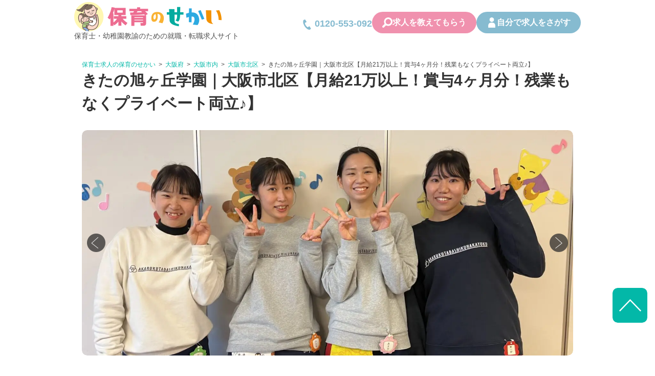

--- FILE ---
content_type: text/html; charset=UTF-8
request_url: https://hoikunosekai.com/job/kitanoasahigaoka/
body_size: 19837
content:
<!doctype html><html dir="ltr" lang="ja" prefix="og: https://ogp.me/ns#"><head>  <script data-type="lazy" data-src="[data-uri]"></script> 
  <script defer data-type="lazy" data-src="https://www.googletagmanager.com/gtag/js?id=G-6BE9JYNJB7"></script> <script data-type="lazy" data-src="[data-uri]"></script> <title>きたの旭ヶ丘学園｜大阪市北区【月給21万以上！賞与4ヶ月分！残業もなくプライベート両立♪】 |公式採用サイト</title><meta name="description" content="大阪市北区のこども園 月給21万以上！賞与4ヶ月と高待遇！ 早番・遅番手当もあり手厚い！ オンとオフのメリハリで働きやすさ◎" /><meta name="robots" content="max-image-preview:large" /><link rel="canonical" href="https://hoikunosekai.com/job/kitanoasahigaoka/" /><meta name="generator" content="All in One SEO Pro (AIOSEO) 4.9.3" /><meta property="og:locale" content="ja_JP" /><meta property="og:site_name" content="保育士求人|大阪・兵庫・関西の保育士・幼稚園教諭の就職転職支援|保育のせかい | 関西の保育士・幼稚園教諭の求人サイト保育のせかい。大阪・兵庫・京都・滋賀の保育園からぴったりの求人をご紹介。" /><meta property="og:type" content="article" /><meta property="og:title" content="きたの旭ヶ丘学園｜大阪市北区【月給21万以上！賞与4ヶ月分！残業もなくプライベート両立♪】 |公式採用サイト" /><meta property="og:description" content="大阪市北区のこども園 月給21万以上！賞与4ヶ月と高待遇！ 早番・遅番手当もあり手厚い！ オンとオフのメリハリで働きやすさ◎" /><meta property="og:url" content="https://hoikunosekai.com/job/kitanoasahigaoka/" /><meta property="article:published_time" content="2023-05-22T03:10:47+00:00" /><meta property="article:modified_time" content="2023-10-23T05:43:54+00:00" /><meta name="twitter:card" content="summary" /><meta name="twitter:title" content="きたの旭ヶ丘学園｜大阪市北区【月給21万以上！賞与4ヶ月分！残業もなくプライベート両立♪】 |公式採用サイト" /><meta name="twitter:description" content="大阪市北区のこども園 月給21万以上！賞与4ヶ月と高待遇！ 早番・遅番手当もあり手厚い！ オンとオフのメリハリで働きやすさ◎" /> <script type="application/ld+json" class="aioseo-schema">{"@context":"https:\/\/schema.org","@graph":[{"@type":"BreadcrumbList","@id":"https:\/\/hoikunosekai.com\/job\/kitanoasahigaoka\/#breadcrumblist","itemListElement":[{"@type":"ListItem","@id":"https:\/\/hoikunosekai.com#listItem","position":1,"name":"Home","item":"https:\/\/hoikunosekai.com","nextItem":{"@type":"ListItem","@id":"https:\/\/hoikunosekai.com\/job\/#listItem","name":"\u6c42\u4eba\u4e00\u89a7"}},{"@type":"ListItem","@id":"https:\/\/hoikunosekai.com\/job\/#listItem","position":2,"name":"\u6c42\u4eba\u4e00\u89a7","item":"https:\/\/hoikunosekai.com\/job\/","nextItem":{"@type":"ListItem","@id":"https:\/\/hoikunosekai.com\/area\/%e5%a4%a7%e9%98%aa%e5%ba%9c\/#listItem","name":"\u5927\u962a\u5e9c"},"previousItem":{"@type":"ListItem","@id":"https:\/\/hoikunosekai.com#listItem","name":"Home"}},{"@type":"ListItem","@id":"https:\/\/hoikunosekai.com\/area\/%e5%a4%a7%e9%98%aa%e5%ba%9c\/#listItem","position":3,"name":"\u5927\u962a\u5e9c","item":"https:\/\/hoikunosekai.com\/area\/%e5%a4%a7%e9%98%aa%e5%ba%9c\/","nextItem":{"@type":"ListItem","@id":"https:\/\/hoikunosekai.com\/area\/%e5%a4%a7%e9%98%aa%e5%b8%82\/#listItem","name":"\u5927\u962a\u5e02\u5185"},"previousItem":{"@type":"ListItem","@id":"https:\/\/hoikunosekai.com\/job\/#listItem","name":"\u6c42\u4eba\u4e00\u89a7"}},{"@type":"ListItem","@id":"https:\/\/hoikunosekai.com\/area\/%e5%a4%a7%e9%98%aa%e5%b8%82\/#listItem","position":4,"name":"\u5927\u962a\u5e02\u5185","item":"https:\/\/hoikunosekai.com\/area\/%e5%a4%a7%e9%98%aa%e5%b8%82\/","nextItem":{"@type":"ListItem","@id":"https:\/\/hoikunosekai.com\/area\/%e5%a4%a7%e9%98%aa%e5%b8%82%e5%8c%97%e5%8c%ba\/#listItem","name":"\u5927\u962a\u5e02\u5317\u533a"},"previousItem":{"@type":"ListItem","@id":"https:\/\/hoikunosekai.com\/area\/%e5%a4%a7%e9%98%aa%e5%ba%9c\/#listItem","name":"\u5927\u962a\u5e9c"}},{"@type":"ListItem","@id":"https:\/\/hoikunosekai.com\/area\/%e5%a4%a7%e9%98%aa%e5%b8%82%e5%8c%97%e5%8c%ba\/#listItem","position":5,"name":"\u5927\u962a\u5e02\u5317\u533a","item":"https:\/\/hoikunosekai.com\/area\/%e5%a4%a7%e9%98%aa%e5%b8%82%e5%8c%97%e5%8c%ba\/","nextItem":{"@type":"ListItem","@id":"https:\/\/hoikunosekai.com\/job\/kitanoasahigaoka\/#listItem","name":"\u304d\u305f\u306e\u65ed\u30f6\u4e18\u5b66\u5712\uff5c\u5927\u962a\u5e02\u5317\u533a\u3010\u6708\u7d6621\u4e07\u4ee5\u4e0a\uff01\u8cde\u4e0e4\u30f6\u6708\u5206\uff01\u6b8b\u696d\u3082\u306a\u304f\u30d7\u30e9\u30a4\u30d9\u30fc\u30c8\u4e21\u7acb\u266a\u3011"},"previousItem":{"@type":"ListItem","@id":"https:\/\/hoikunosekai.com\/area\/%e5%a4%a7%e9%98%aa%e5%b8%82\/#listItem","name":"\u5927\u962a\u5e02\u5185"}},{"@type":"ListItem","@id":"https:\/\/hoikunosekai.com\/job\/kitanoasahigaoka\/#listItem","position":6,"name":"\u304d\u305f\u306e\u65ed\u30f6\u4e18\u5b66\u5712\uff5c\u5927\u962a\u5e02\u5317\u533a\u3010\u6708\u7d6621\u4e07\u4ee5\u4e0a\uff01\u8cde\u4e0e4\u30f6\u6708\u5206\uff01\u6b8b\u696d\u3082\u306a\u304f\u30d7\u30e9\u30a4\u30d9\u30fc\u30c8\u4e21\u7acb\u266a\u3011","previousItem":{"@type":"ListItem","@id":"https:\/\/hoikunosekai.com\/area\/%e5%a4%a7%e9%98%aa%e5%b8%82%e5%8c%97%e5%8c%ba\/#listItem","name":"\u5927\u962a\u5e02\u5317\u533a"}}]},{"@type":"Organization","@id":"https:\/\/hoikunosekai.com\/#organization","name":"hoikunosekai","description":"\u95a2\u897f\u306e\u4fdd\u80b2\u58eb\u30fb\u5e7c\u7a1a\u5712\u6559\u8aed\u306e\u6c42\u4eba\u30b5\u30a4\u30c8\u4fdd\u80b2\u306e\u305b\u304b\u3044\u3002\u5927\u962a\u30fb\u5175\u5eab\u30fb\u4eac\u90fd\u30fb\u6ecb\u8cc0\u306e\u4fdd\u80b2\u5712\u304b\u3089\u3074\u3063\u305f\u308a\u306e\u6c42\u4eba\u3092\u3054\u7d39\u4ecb\u3002","url":"https:\/\/hoikunosekai.com\/","telephone":"+81668091000","logo":{"@type":"ImageObject","url":"https:\/\/hoikunosekai.com\/wp-content\/uploads\/2024\/01\/hoikunosekailogo.png","@id":"https:\/\/hoikunosekai.com\/job\/kitanoasahigaoka\/#organizationLogo","width":174,"height":182},"image":{"@id":"https:\/\/hoikunosekai.com\/job\/kitanoasahigaoka\/#organizationLogo"}},{"@type":"WebPage","@id":"https:\/\/hoikunosekai.com\/job\/kitanoasahigaoka\/#webpage","url":"https:\/\/hoikunosekai.com\/job\/kitanoasahigaoka\/","name":"\u304d\u305f\u306e\u65ed\u30f6\u4e18\u5b66\u5712\uff5c\u5927\u962a\u5e02\u5317\u533a\u3010\u6708\u7d6621\u4e07\u4ee5\u4e0a\uff01\u8cde\u4e0e4\u30f6\u6708\u5206\uff01\u6b8b\u696d\u3082\u306a\u304f\u30d7\u30e9\u30a4\u30d9\u30fc\u30c8\u4e21\u7acb\u266a\u3011 |\u516c\u5f0f\u63a1\u7528\u30b5\u30a4\u30c8","description":"\u5927\u962a\u5e02\u5317\u533a\u306e\u3053\u3069\u3082\u5712 \u6708\u7d6621\u4e07\u4ee5\u4e0a\uff01\u8cde\u4e0e4\u30f6\u6708\u3068\u9ad8\u5f85\u9047\uff01 \u65e9\u756a\u30fb\u9045\u756a\u624b\u5f53\u3082\u3042\u308a\u624b\u539a\u3044\uff01 \u30aa\u30f3\u3068\u30aa\u30d5\u306e\u30e1\u30ea\u30cf\u30ea\u3067\u50cd\u304d\u3084\u3059\u3055\u25ce","inLanguage":"ja","isPartOf":{"@id":"https:\/\/hoikunosekai.com\/#website"},"breadcrumb":{"@id":"https:\/\/hoikunosekai.com\/job\/kitanoasahigaoka\/#breadcrumblist"},"image":{"@type":"ImageObject","url":"https:\/\/hoikunosekai.com\/wp-content\/uploads\/2023\/03\/0d8634f96858de3a777de7b48a36ff1a.jpg","@id":"https:\/\/hoikunosekai.com\/job\/kitanoasahigaoka\/#mainImage","width":1479,"height":1109},"primaryImageOfPage":{"@id":"https:\/\/hoikunosekai.com\/job\/kitanoasahigaoka\/#mainImage"},"datePublished":"2023-05-22T12:10:47+09:00","dateModified":"2023-10-23T14:43:54+09:00"},{"@type":"WebSite","@id":"https:\/\/hoikunosekai.com\/#website","url":"https:\/\/hoikunosekai.com\/","name":"\u4fdd\u80b2\u58eb\u6c42\u4eba|\u5927\u962a\u30fb\u5175\u5eab\u30fb\u95a2\u897f\u306e\u4fdd\u80b2\u58eb\u30fb\u5e7c\u7a1a\u5712\u6559\u8aed\u306e\u5c31\u8077\u8ee2\u8077\u652f\u63f4|\u4fdd\u80b2\u306e\u305b\u304b\u3044","description":"\u95a2\u897f\u306e\u4fdd\u80b2\u58eb\u30fb\u5e7c\u7a1a\u5712\u6559\u8aed\u306e\u6c42\u4eba\u30b5\u30a4\u30c8\u4fdd\u80b2\u306e\u305b\u304b\u3044\u3002\u5927\u962a\u30fb\u5175\u5eab\u30fb\u4eac\u90fd\u30fb\u6ecb\u8cc0\u306e\u4fdd\u80b2\u5712\u304b\u3089\u3074\u3063\u305f\u308a\u306e\u6c42\u4eba\u3092\u3054\u7d39\u4ecb\u3002","inLanguage":"ja","publisher":{"@id":"https:\/\/hoikunosekai.com\/#organization"}}]}</script> <link rel='dns-prefetch' href='//webfonts.xserver.jp' /><link rel='dns-prefetch' href='//ajax.googleapis.com' /><link rel='dns-prefetch' href='//cdnjs.cloudflare.com' /><link rel='dns-prefetch' href='//cdn.jsdelivr.net' /><link rel='dns-prefetch' href='//cssicon.space' /><link rel='stylesheet' id='wp-block-library-css' href='https://hoikunosekai.com/wp-includes/css/dist/block-library/style.min.css' type='text/css' media='all' /><link rel='stylesheet' id='aioseo/css/src/vue/standalone/blocks/table-of-contents/global.scss-css' href='https://hoikunosekai.com/wp-content/cache/autoptimize/autoptimize_single_8aeaa129c1f80e6e5dbaa329351d1482.php' type='text/css' media='all' /><link rel='stylesheet' id='aioseo/css/src/vue/standalone/blocks/pro/recipe/global.scss-css' href='https://hoikunosekai.com/wp-content/cache/autoptimize/autoptimize_single_68caf8b624ab1263888ffaee0e75d569.php' type='text/css' media='all' /><link rel='stylesheet' id='aioseo/css/src/vue/standalone/blocks/pro/product/global.scss-css' href='https://hoikunosekai.com/wp-content/cache/autoptimize/autoptimize_single_27e22d413cf22a2cbdf07565e10edda4.php' type='text/css' media='all' /><link rel='stylesheet' id='wp-components-css' href='https://hoikunosekai.com/wp-includes/css/dist/components/style.min.css' type='text/css' media='all' /><link rel='stylesheet' id='wp-preferences-css' href='https://hoikunosekai.com/wp-includes/css/dist/preferences/style.min.css' type='text/css' media='all' /><link rel='stylesheet' id='wp-block-editor-css' href='https://hoikunosekai.com/wp-includes/css/dist/block-editor/style.min.css' type='text/css' media='all' /><link rel='stylesheet' id='wp-reusable-blocks-css' href='https://hoikunosekai.com/wp-includes/css/dist/reusable-blocks/style.min.css' type='text/css' media='all' /><link rel='stylesheet' id='wp-patterns-css' href='https://hoikunosekai.com/wp-includes/css/dist/patterns/style.min.css' type='text/css' media='all' /><link rel='stylesheet' id='wp-editor-css' href='https://hoikunosekai.com/wp-includes/css/dist/editor/style.min.css' type='text/css' media='all' /><link rel='stylesheet' id='tinyjpfont_gutenberg_style-css-css' href='https://hoikunosekai.com/wp-content/cache/autoptimize/autoptimize_single_f7fbeebf2bfbd7636ca91cda1a12c641.php' type='text/css' media='all' /><style id='classic-theme-styles-inline-css' type='text/css'>/*! This file is auto-generated */
.wp-block-button__link{color:#fff;background-color:#32373c;border-radius:9999px;box-shadow:none;text-decoration:none;padding:calc(.667em + 2px) calc(1.333em + 2px);font-size:1.125em}.wp-block-file__button{background:#32373c;color:#fff;text-decoration:none}</style><style id='global-styles-inline-css' type='text/css'>body{--wp--preset--color--black: #000000;--wp--preset--color--cyan-bluish-gray: #abb8c3;--wp--preset--color--white: #ffffff;--wp--preset--color--pale-pink: #f78da7;--wp--preset--color--vivid-red: #cf2e2e;--wp--preset--color--luminous-vivid-orange: #ff6900;--wp--preset--color--luminous-vivid-amber: #fcb900;--wp--preset--color--light-green-cyan: #7bdcb5;--wp--preset--color--vivid-green-cyan: #00d084;--wp--preset--color--pale-cyan-blue: #8ed1fc;--wp--preset--color--vivid-cyan-blue: #0693e3;--wp--preset--color--vivid-purple: #9b51e0;--wp--preset--gradient--vivid-cyan-blue-to-vivid-purple: linear-gradient(135deg,rgba(6,147,227,1) 0%,rgb(155,81,224) 100%);--wp--preset--gradient--light-green-cyan-to-vivid-green-cyan: linear-gradient(135deg,rgb(122,220,180) 0%,rgb(0,208,130) 100%);--wp--preset--gradient--luminous-vivid-amber-to-luminous-vivid-orange: linear-gradient(135deg,rgba(252,185,0,1) 0%,rgba(255,105,0,1) 100%);--wp--preset--gradient--luminous-vivid-orange-to-vivid-red: linear-gradient(135deg,rgba(255,105,0,1) 0%,rgb(207,46,46) 100%);--wp--preset--gradient--very-light-gray-to-cyan-bluish-gray: linear-gradient(135deg,rgb(238,238,238) 0%,rgb(169,184,195) 100%);--wp--preset--gradient--cool-to-warm-spectrum: linear-gradient(135deg,rgb(74,234,220) 0%,rgb(151,120,209) 20%,rgb(207,42,186) 40%,rgb(238,44,130) 60%,rgb(251,105,98) 80%,rgb(254,248,76) 100%);--wp--preset--gradient--blush-light-purple: linear-gradient(135deg,rgb(255,206,236) 0%,rgb(152,150,240) 100%);--wp--preset--gradient--blush-bordeaux: linear-gradient(135deg,rgb(254,205,165) 0%,rgb(254,45,45) 50%,rgb(107,0,62) 100%);--wp--preset--gradient--luminous-dusk: linear-gradient(135deg,rgb(255,203,112) 0%,rgb(199,81,192) 50%,rgb(65,88,208) 100%);--wp--preset--gradient--pale-ocean: linear-gradient(135deg,rgb(255,245,203) 0%,rgb(182,227,212) 50%,rgb(51,167,181) 100%);--wp--preset--gradient--electric-grass: linear-gradient(135deg,rgb(202,248,128) 0%,rgb(113,206,126) 100%);--wp--preset--gradient--midnight: linear-gradient(135deg,rgb(2,3,129) 0%,rgb(40,116,252) 100%);--wp--preset--font-size--small: 13px;--wp--preset--font-size--medium: 20px;--wp--preset--font-size--large: 36px;--wp--preset--font-size--x-large: 42px;--wp--preset--spacing--20: 0.44rem;--wp--preset--spacing--30: 0.67rem;--wp--preset--spacing--40: 1rem;--wp--preset--spacing--50: 1.5rem;--wp--preset--spacing--60: 2.25rem;--wp--preset--spacing--70: 3.38rem;--wp--preset--spacing--80: 5.06rem;--wp--preset--shadow--natural: 6px 6px 9px rgba(0, 0, 0, 0.2);--wp--preset--shadow--deep: 12px 12px 50px rgba(0, 0, 0, 0.4);--wp--preset--shadow--sharp: 6px 6px 0px rgba(0, 0, 0, 0.2);--wp--preset--shadow--outlined: 6px 6px 0px -3px rgba(255, 255, 255, 1), 6px 6px rgba(0, 0, 0, 1);--wp--preset--shadow--crisp: 6px 6px 0px rgba(0, 0, 0, 1);}:where(.is-layout-flex){gap: 0.5em;}:where(.is-layout-grid){gap: 0.5em;}body .is-layout-flex{display: flex;}body .is-layout-flex{flex-wrap: wrap;align-items: center;}body .is-layout-flex > *{margin: 0;}body .is-layout-grid{display: grid;}body .is-layout-grid > *{margin: 0;}:where(.wp-block-columns.is-layout-flex){gap: 2em;}:where(.wp-block-columns.is-layout-grid){gap: 2em;}:where(.wp-block-post-template.is-layout-flex){gap: 1.25em;}:where(.wp-block-post-template.is-layout-grid){gap: 1.25em;}.has-black-color{color: var(--wp--preset--color--black) !important;}.has-cyan-bluish-gray-color{color: var(--wp--preset--color--cyan-bluish-gray) !important;}.has-white-color{color: var(--wp--preset--color--white) !important;}.has-pale-pink-color{color: var(--wp--preset--color--pale-pink) !important;}.has-vivid-red-color{color: var(--wp--preset--color--vivid-red) !important;}.has-luminous-vivid-orange-color{color: var(--wp--preset--color--luminous-vivid-orange) !important;}.has-luminous-vivid-amber-color{color: var(--wp--preset--color--luminous-vivid-amber) !important;}.has-light-green-cyan-color{color: var(--wp--preset--color--light-green-cyan) !important;}.has-vivid-green-cyan-color{color: var(--wp--preset--color--vivid-green-cyan) !important;}.has-pale-cyan-blue-color{color: var(--wp--preset--color--pale-cyan-blue) !important;}.has-vivid-cyan-blue-color{color: var(--wp--preset--color--vivid-cyan-blue) !important;}.has-vivid-purple-color{color: var(--wp--preset--color--vivid-purple) !important;}.has-black-background-color{background-color: var(--wp--preset--color--black) !important;}.has-cyan-bluish-gray-background-color{background-color: var(--wp--preset--color--cyan-bluish-gray) !important;}.has-white-background-color{background-color: var(--wp--preset--color--white) !important;}.has-pale-pink-background-color{background-color: var(--wp--preset--color--pale-pink) !important;}.has-vivid-red-background-color{background-color: var(--wp--preset--color--vivid-red) !important;}.has-luminous-vivid-orange-background-color{background-color: var(--wp--preset--color--luminous-vivid-orange) !important;}.has-luminous-vivid-amber-background-color{background-color: var(--wp--preset--color--luminous-vivid-amber) !important;}.has-light-green-cyan-background-color{background-color: var(--wp--preset--color--light-green-cyan) !important;}.has-vivid-green-cyan-background-color{background-color: var(--wp--preset--color--vivid-green-cyan) !important;}.has-pale-cyan-blue-background-color{background-color: var(--wp--preset--color--pale-cyan-blue) !important;}.has-vivid-cyan-blue-background-color{background-color: var(--wp--preset--color--vivid-cyan-blue) !important;}.has-vivid-purple-background-color{background-color: var(--wp--preset--color--vivid-purple) !important;}.has-black-border-color{border-color: var(--wp--preset--color--black) !important;}.has-cyan-bluish-gray-border-color{border-color: var(--wp--preset--color--cyan-bluish-gray) !important;}.has-white-border-color{border-color: var(--wp--preset--color--white) !important;}.has-pale-pink-border-color{border-color: var(--wp--preset--color--pale-pink) !important;}.has-vivid-red-border-color{border-color: var(--wp--preset--color--vivid-red) !important;}.has-luminous-vivid-orange-border-color{border-color: var(--wp--preset--color--luminous-vivid-orange) !important;}.has-luminous-vivid-amber-border-color{border-color: var(--wp--preset--color--luminous-vivid-amber) !important;}.has-light-green-cyan-border-color{border-color: var(--wp--preset--color--light-green-cyan) !important;}.has-vivid-green-cyan-border-color{border-color: var(--wp--preset--color--vivid-green-cyan) !important;}.has-pale-cyan-blue-border-color{border-color: var(--wp--preset--color--pale-cyan-blue) !important;}.has-vivid-cyan-blue-border-color{border-color: var(--wp--preset--color--vivid-cyan-blue) !important;}.has-vivid-purple-border-color{border-color: var(--wp--preset--color--vivid-purple) !important;}.has-vivid-cyan-blue-to-vivid-purple-gradient-background{background: var(--wp--preset--gradient--vivid-cyan-blue-to-vivid-purple) !important;}.has-light-green-cyan-to-vivid-green-cyan-gradient-background{background: var(--wp--preset--gradient--light-green-cyan-to-vivid-green-cyan) !important;}.has-luminous-vivid-amber-to-luminous-vivid-orange-gradient-background{background: var(--wp--preset--gradient--luminous-vivid-amber-to-luminous-vivid-orange) !important;}.has-luminous-vivid-orange-to-vivid-red-gradient-background{background: var(--wp--preset--gradient--luminous-vivid-orange-to-vivid-red) !important;}.has-very-light-gray-to-cyan-bluish-gray-gradient-background{background: var(--wp--preset--gradient--very-light-gray-to-cyan-bluish-gray) !important;}.has-cool-to-warm-spectrum-gradient-background{background: var(--wp--preset--gradient--cool-to-warm-spectrum) !important;}.has-blush-light-purple-gradient-background{background: var(--wp--preset--gradient--blush-light-purple) !important;}.has-blush-bordeaux-gradient-background{background: var(--wp--preset--gradient--blush-bordeaux) !important;}.has-luminous-dusk-gradient-background{background: var(--wp--preset--gradient--luminous-dusk) !important;}.has-pale-ocean-gradient-background{background: var(--wp--preset--gradient--pale-ocean) !important;}.has-electric-grass-gradient-background{background: var(--wp--preset--gradient--electric-grass) !important;}.has-midnight-gradient-background{background: var(--wp--preset--gradient--midnight) !important;}.has-small-font-size{font-size: var(--wp--preset--font-size--small) !important;}.has-medium-font-size{font-size: var(--wp--preset--font-size--medium) !important;}.has-large-font-size{font-size: var(--wp--preset--font-size--large) !important;}.has-x-large-font-size{font-size: var(--wp--preset--font-size--x-large) !important;}
.wp-block-navigation a:where(:not(.wp-element-button)){color: inherit;}
:where(.wp-block-post-template.is-layout-flex){gap: 1.25em;}:where(.wp-block-post-template.is-layout-grid){gap: 1.25em;}
:where(.wp-block-columns.is-layout-flex){gap: 2em;}:where(.wp-block-columns.is-layout-grid){gap: 2em;}
.wp-block-pullquote{font-size: 1.5em;line-height: 1.6;}</style><link rel='stylesheet' id='fvp-frontend-css' href='https://hoikunosekai.com/wp-content/cache/autoptimize/autoptimize_single_688d360e90d71fd1a201875aeb635ad6.php' type='text/css' media='all' /><link rel='stylesheet' id='tinyjpfont-styles-css' href='https://cdn.jsdelivr.net/gh/raspi0124/Japanese-font-for-TinyMCE@stable/addfont_lite.css' type='text/css' media='all' /><link rel='stylesheet' id='meteor-slides-css' href='https://hoikunosekai.com/wp-content/cache/autoptimize/autoptimize_single_d068839e7d2795070090c067fedf4189.php' type='text/css' media='all' /><link rel='stylesheet' id='toc-screen-css' href='https://hoikunosekai.com/wp-content/plugins/table-of-contents-plus/screen.min.css' type='text/css' media='all' /><style id='toc-screen-inline-css' type='text/css'>div#toc_container ul li {font-size: 110%;}</style><link rel='stylesheet' id='search-filter-plugin-styles-css' href='https://hoikunosekai.com/wp-content/plugins/search-filter-pro/public/assets/css/search-filter.min.css' type='text/css' media='all' /><link rel='stylesheet' id='normalize-css' href='https://hoikunosekai.com/wp-content/cache/autoptimize/autoptimize_single_8c6eee6b2107ef25dc486020ced13898.php' type='text/css' media='all' /><link rel='stylesheet' id='cssicon-css' href='https://cssicon.space/css/icons.css' type='text/css' media='all' /><link rel='stylesheet' id='font-awesome-css' href='https://hoikunosekai.com/wp-content/themes/hoiku/css/font-awesome.min.css' type='text/css' media='all' /><link rel='stylesheet' id='theme-style-css' href='https://hoikunosekai.com/wp-content/cache/autoptimize/autoptimize_single_3f586a022a1904ffb9168fdd9d5a9ed5.php' type='text/css' media='all' /><link rel='stylesheet' id='theme-low-css' href='https://hoikunosekai.com/wp-content/cache/autoptimize/autoptimize_single_cfa9d22430014fea09d564cf851e5b3a.php' type='text/css' media='all' /><link rel='stylesheet' id='job-slider-css' href='https://hoikunosekai.com/wp-content/cache/autoptimize/autoptimize_single_f38b2db10e01b1572732a3191d538707.php' type='text/css' media='all' /><link rel='stylesheet' id='theme-job-css' href='https://hoikunosekai.com/wp-content/cache/autoptimize/autoptimize_single_9e654df7e78feecb3b4d19cbd8fd5b74.php' type='text/css' media='all' /> <script type="text/javascript" src="https://ajax.googleapis.com/ajax/libs/jquery/2.2.4/jquery.min.js" id="jquery-js"></script> <script defer type="text/javascript" src="//webfonts.xserver.jp/js/xserverv3.js?fadein=0" id="typesquare_std-js"></script> <script defer type="text/javascript" src="https://hoikunosekai.com/wp-content/plugins/featured-video-plus/js/jquery.fitvids.min.js" id="jquery.fitvids-js"></script> <script type="text/javascript" id="fvp-frontend-js-extra">var fvpdata = {"ajaxurl":"https:\/\/hoikunosekai.com\/wp-admin\/admin-ajax.php","nonce":"09f3e69e9f","fitvids":"1","dynamic":"","overlay":"","opacity":"0.75","color":"b","width":"640"};</script> <script defer type="text/javascript" src="https://hoikunosekai.com/wp-content/plugins/featured-video-plus/js/frontend.min.js" id="fvp-frontend-js"></script> <script defer type="text/javascript" src="https://hoikunosekai.com/wp-content/cache/autoptimize/autoptimize_single_d09b2afd825d0397d667087a9b46c704.php" id="jquery-cycle-js"></script> <script defer type="text/javascript" src="https://hoikunosekai.com/wp-content/cache/autoptimize/autoptimize_single_12c4aef3fe5c6631e815ed9e4b1d55a4.php" id="jquery-metadata-js"></script> <script defer type="text/javascript" src="https://hoikunosekai.com/wp-content/cache/autoptimize/autoptimize_single_c6468698849aa0b9c048218fb25fc638.php" id="jquery-touchwipe-js"></script> <script type="text/javascript" id="meteorslides-script-js-extra">var meteorslidessettings = {"meteorslideshowspeed":"1000","meteorslideshowduration":"4000","meteorslideshowheight":"429","meteorslideshowwidth":"631","meteorslideshowtransition":"scrollHorz"};</script> <script defer type="text/javascript" src="https://hoikunosekai.com/wp-content/cache/autoptimize/autoptimize_single_2221d71b6ced154247ebebea0c4e2081.php" id="meteorslides-script-js"></script> <script type="text/javascript" id="search-filter-plugin-build-js-extra">var SF_LDATA = {"ajax_url":"https:\/\/hoikunosekai.com\/wp-admin\/admin-ajax.php","home_url":"https:\/\/hoikunosekai.com\/","extensions":[]};</script> <script defer type="text/javascript" id="search-filter-plugin-build-js" data-type="lazy" data-src="https://hoikunosekai.com/wp-content/plugins/search-filter-pro/public/assets/js/search-filter-build.min.js"></script> <script type="text/javascript" src="https://hoikunosekai.com/wp-content/plugins/search-filter-pro/public/assets/js/chosen.jquery.min.js" id="search-filter-plugin-chosen-js"></script> <script defer type="text/javascript" src="https://cdnjs.cloudflare.com/ajax/libs/jquery-cookie/1.4.1/jquery.cookie.min.js" id="jquery-cookie-js"></script> <script defer type="text/javascript" src="https://hoikunosekai.com/wp-content/cache/autoptimize/autoptimize_single_98a041da8b57b7fabe4c5274af5b1152.php" id="js-favorite-js"></script> <link rel="shortcut icon" href="https://hoikunosekai.com/wp-content/uploads/2019/05/favicon-16x16.png" /><link rel="apple-touch-icon-precomposed" href="https://hoikunosekai.com/wp-content/uploads/2019/05/favicon.png" /> <style type='text/css'>h1,h2,h3,h1:lang(ja),h2:lang(ja),h3:lang(ja),.entry-title:lang(ja){ font-family: "TBUDゴシック R";}h4,h5,h6,h4:lang(ja),h5:lang(ja),h6:lang(ja),div.entry-meta span:lang(ja),footer.entry-footer span:lang(ja){ font-family: "TBUDゴシック R";}.hentry,.entry-content p,.post-inner.entry-content p,#comments div:lang(ja){ font-family: "TBUDゴシック R";}strong,b,#comments .comment-author .fn:lang(ja){ font-family: "TBUDゴシック E";}</style><style type="text/css" id="wp-custom-css">body{
	font-family:'TBUDゴシック R','TBUDGothic R'
}

h2 {
  padding: 0.4em 0.5em;/*文字の上下 左右の余白*/
margin-top: 0.5em;/*文字の上下 左右の余白*/
  color: #494949;/*文字色*/
  / background: #f4f4f4;/*背景色*/
  border-left: solid 5px #7db4e6;/*左線*/
  border-bottom: solid 3px #d7d7d7;/*下線*/
	/*position: relative;
	padding: 0.6em;
    margin-bottom: 1.5em;
	background-color: #6196e0;
    color: #ffffff;
	*/
}

/*やじるし作成

h2:after {
position: absolute;
content: '';
top: 99%;
left: 25px;
width: 0;
height: 0;
border: 15px solid transparent;
border-top: 15px solid #6196e0;
}
*/
.post_content h2 {
position: relative;
padding: 0.6em;
margin-bottom: 2em;
background-color: #6196e0;
color:#ffffff;
border-left: solid 5px #6196e0;
border-bottom: solid 3px #6196e0;
}

.post_content h2:after {
position: absolute;
content: '';
top: 99%;
left: 25px;
width: 0;
height: 0;
border: 15px solid transparent;
border-top: 15px solid #6196e0;
}

h3 {
  padding: 0.4em 0.5em;/*文字の上下 左右の余白*/
	margin-top: 0.5em;/*文字の上下 左右の余白*/
  /*color: #494949;文字色*/
  /*background: #f4f4f4;背景色*/
  /*border-left: solid 5px #7db4e6;/*左線*/
  /*border-bottom: solid 3px #d7d7d7;/*下線*/
	
	/*線の縦長さ*/
	padding-left: .5em;
    padding-top: .3em;
    padding-bottom: .3em;
	 border-left: 5px solid #f388b8;/*縦線*/
	color: #f388b8;/*文字色*/
}

h4{
font-size: 20px;
position: relative;
background: #dfefff;
box-shadow: 0px 0px 0px 5px #dfefff;
border: dashed 2px white;
padding: 0.2em 0.5em;
color: #454545;
}

h4:after{
position: absolute;
content: '';
left: -7px;
top: -7px;
border-width: 0 0 15px 15px;
border-style: solid;
border-color: #fff #fff #a8d4ff;
box-shadow: 1px 1px 1px rgba(0, 0, 0, 0.15);
}
h5 {
background: linear-gradient(transparent 70%, #a7d6ff 70%);
font-size: 18px;
}
h6 {
font-size: 16px;
border-bottom: solid 3px #cce4ff;
position: relative;
}

h6:after {
position: absolute;
content: " ";
display: block;
border-bottom: solid 3px #5472cd;
bottom: -3px;
width: 20%;
}


#toc_container {
margin: 10px 0;
}


/* ピンクマーカー */
.pink_line { 
background:rgba(0, 0, 0, 0) 
linear-gradient(transparent 60%, #FFDFEF 0%) 
repeat scroll 0 0;
}
/* ブルーマーカー */
.blue_line{ 
background:rgba(0, 0, 0, 0) 
linear-gradient(transparent 60%, #cce5ff 0%) 
repeat scroll 0 0;
}
 /* イエローマーカー */
.yellow_line { 
background:rgba(0, 0, 0, 0) 
linear-gradient(transparent 60%, #ffffbc 0%) 
repeat scroll 0 0;
}
 /* ボックス2重線 */
.box5 {
    padding: 0.5em 1em;
    margin: 2em 0;
    border: double 5px #4ec4d3;
}
.box5 p {
    margin: 0; 
    padding: 0;
}
/* 左太線 */
.box8 {
    padding: 0.5em 1em;
    margin: 2em 0;
    color: #232323;
    background: #fff8e8;
    border-left: solid 10px #ffc06e;
}
.box8 p {
    margin: 0; 
    padding: 0;
}
/* POINT */
.box27 {
    position: relative;
    margin: 2em 0;
    padding: 0.5em 1em;
    border: solid 3px #62c1ce;
}
.box27 .box-title {
    position: absolute;
    display: inline-block;
    top: -27px;
    left: -3px;
    padding: 0 9px;
    height: 25px;
    line-height: 25px;
    font-size: 17px;
    background: #62c1ce;
    color: #ffffff;
    font-weight: bold;
    border-radius: 5px 5px 0 0;
}
.box27 p {
    margin: 0; 
    padding: 0;
}
/* POINT終わり */</style> <script>jQuery(function($) {
			$('.mw_wp_form form').attr('class', 'h-adr');
		});</script> <meta name="msvalidate.01" content="7780A7BB57A50CCD20CE830B0B611FB3" /><meta charset="UTF-8"><meta http-equiv="x-ua-compatible" content="ie=edge"><meta name="format-detection" content="telephone=no"><meta name="viewport" content="width=device-width, initial-scale=1, shrink-to-fit=no"><meta name="keywords" content=""><link rel="preconnect" href="https://fonts.googleapis.com"><link rel="preconnect" href="https://fonts.gstatic.com" crossorigin><link rel='stylesheet' type='text/css' href='https://hoikunosekai.com/wp-content/cache/autoptimize/autoptimize_single_fee1e9780d4badf0142a96ec92d0fe9e.php?ver=20250524' /></head><body class="job-template-default single single-job postid-11495"> <noscript><iframe src="https://www.googletagmanager.com/ns.html?id=GTM-N6M5QJ6"
height="0" width="0" style="display:none;visibility:hidden"></iframe></noscript>  <script defer language='javascript' src='https://ad.fe-ts.jp/ad/js/lpjs.js'></script> <header><div class="inner flex"><div class="h_left"><p class="h_logo"><a href="https://hoikunosekai.com/" rel="home"><img src="https://hoikunosekai.com/wp-content/themes/hoiku/img/h_logo.png" alt="保育士・幼稚園教諭の求人採用募集、転職なら保育のせかい"></a></p><p class="pc">保育士・幼稚園教諭のための就職・転職求人サイト</p></div><nav class="header_nav"><p class="h_tel pc"> <img src="https://hoikunosekai.com/wp-content/themes/hoiku/img/header_tel.png" alt="TEL"> 0120-553-092</p><ul class="flex"><li> <a href="https://hoikunosekai.com/tourokuin/index.php"> <img src="https://hoikunosekai.com/wp-content/themes/hoiku/img/header_search.png"> 求人を教えてもらう </a></li><li> <a href="https://hoikunosekai.com/area/"> <img src="https://hoikunosekai.com/wp-content/themes/hoiku/img/header_person.png"> 自分で求人をさがす </a></li></ul></nav><div class="sp"><div class="h_sp flex"> <a class="h_sp_tel" href="https://hoikunosekai.com/area/"> <img src="https://hoikunosekai.com/wp-content/themes/hoiku/img/header_search_sp.png" width="45" alt="TEL"> <span>求人検索</span> </a> <a class="h_sp_favorite" href="https://hoikunosekai.com/favorite/"> <img src="https://hoikunosekai.com/wp-content/themes/hoiku/img/heart_blue.svg" alt="お気に入り"> <span>お気に入り</span> </a><div class="h_sp_menubtn flex"><div id="js-menubtn" class="menubtn"><div class="btn-open icon"></div></div><p class="menubtn_txt">メニュー</p></div></div></div></div></header><div class="wrap"><main> <script type="application/ld+json">{
 "@context" : "http://schema.org",
 "@type" : "JobPosting",
 "title" : "保育士・保育補助",
 "hiringOrganization": {
   "@type": "Organization",
   "name": "きたの旭ヶ丘学園"
   ,"logo": "https://hoikunosekai.com/wp-content/uploads/2023/04/85a7a01df9796ccd7a906d2e00421e01.png" },
 "jobLocation": {
   "@type": "Place",
   "address": {
     "@type": "PostalAddress",
     "streetAddress": "3-10",
     "addressLocality": "大阪市北区兎我野町",
     "addressRegion": "大阪府",
     "postalCode": "5300056",
     "addressCountry": "JP"
   }
 },
 "baseSalary" : {
   "@type" : "MonetaryAmount",
   "currency" : "JPY",
   "value": {
     "@type": "QuantitativeValue"
     ,"unitText": "MONTH"   }
 },
 "employmentType": "FULL_TIME",
 "description": "募集職種 保育教諭
保育内容 保育業務全般
雇用形態 正職員・非常勤
給与 ▼月給
4大卒：231,230円
短大卒：219,220円

その他
早番・遅番手当 5,000円/月

▼賞与
年2回　4ヶ月分
※初年度3.26ヶ月分
勤務時間 07:00～19:00の間でシフト制
休日 日、祝、他
土曜はシフトによる
休暇 夏季・年末年始等
福利厚生 健康保険
厚生年金
労災保険
雇用保険
交通費支給（上限2万円）
住宅手当 （上限71,000円）
勤続5年以上海外研修参加
（過去例：ハワイ、フランス、アメリカ）
まずはお問い合わせ下さい♪ ・園見学、随時受付！

＝＝＝

園の情報
園名 きたの旭ヶ丘学園
施設形態 認定こども園
園児数 180名
URL https://asahigaokagakuen.ed.jp/
住所 〒530-0056
大阪市北区兎我野町3-10
アクセス 梅田 JR、メトロ、阪神
いずれからも徒歩10分", "datePosted" : "2023-05-22"
 }</script> <div class="inner"><style>.breadcrumb{margin:30px 0 0 0;}
.post_catch .introductory a:has(> img),.guideline table a:has(> img){display:none;}</style><div class="breadcrumb"><ul><li><a href="https://hoikunosekai.com/" rel="home">保育士求人の保育のせかい</a></li><li><a href="https://hoikunosekai.com/area/%e5%a4%a7%e9%98%aa%e5%ba%9c/">大阪府</a></li><li><a href="https://hoikunosekai.com/area/%e5%a4%a7%e9%98%aa%e5%b8%82/">大阪市内</a></li><li><a href="https://hoikunosekai.com/area/%e5%a4%a7%e9%98%aa%e5%b8%82%e5%8c%97%e5%8c%ba/">大阪市北区</a></li><li>きたの旭ヶ丘学園｜大阪市北区【月給21万以上！賞与4ヶ月分！残業もなくプライベート両立♪】</li></ul></div><section class="content"><style>*{font-family: YuGothic,'Yu Gothic','ヒラギノ角ゴシック','Hiragino Sans',sans-serif!important;letter-spacing:0px;}
span.center{display:inline-block;text-align:center;}
h1 {color:#333;font-size:30px;line-height:1.5em;text-align:left;margin-bottom:30px;font-weight:bold;}
h1 span{display:inline-block;font-size:20px;}
.post_thumb2 {width:70%!important;height:440px;padding:0;margin: 30px auto;}
.post_thumb2 img{width:100%;height:100%;object-fit:cover;border-radius:10px;}
.ossm_pointbun{font-size:25px;font-weight:bold;margin:0 0 25px;}
@media screen and (max-width:640px) {
h1 {font-size:5vw;margin-bottom:15px;}
h1 span{font-size:3.5vw;}
.post_thumb2{width:100%!important; max-width:100%;height:66vw;margin:0;padding:0;}
.ossm_pointbun{font-size:4vw;}
}</style><div class="post_head"><h1>きたの旭ヶ丘学園｜大阪市北区【月給21万以上！賞与4ヶ月分！残業もなくプライベート両立♪】</h1><style>.top_image_box{display:flex;justify-content:space-between;margin-bottom:30px;flex-direction: column-reverse;}
.top_image_box > div{width:100%;}
.post_thumb2:has(+ .post_slider){display:none;}
@media screen and (max-width:640px){
.top_image_box{flex-wrap:wrap;}
.top_image_box > div{width:100%;}
}</style><div class="top_image_box"><div class="post_thumb2"> <img width="1479" height="1109" src="https://hoikunosekai.com/wp-content/uploads/2023/03/0d8634f96858de3a777de7b48a36ff1a.jpg" class="attachment-full size-full wp-post-image" alt="" decoding="async" fetchpriority="high" srcset="https://hoikunosekai.com/wp-content/uploads/2023/03/0d8634f96858de3a777de7b48a36ff1a.jpg 1479w, https://hoikunosekai.com/wp-content/uploads/2023/03/0d8634f96858de3a777de7b48a36ff1a-300x225.jpg 300w, https://hoikunosekai.com/wp-content/uploads/2023/03/0d8634f96858de3a777de7b48a36ff1a-1024x768.jpg 1024w, https://hoikunosekai.com/wp-content/uploads/2023/03/0d8634f96858de3a777de7b48a36ff1a-768x576.jpg 768w, https://hoikunosekai.com/wp-content/uploads/2023/03/0d8634f96858de3a777de7b48a36ff1a-250x187.jpg 250w, https://hoikunosekai.com/wp-content/uploads/2023/03/0d8634f96858de3a777de7b48a36ff1a-382x287.jpg 382w, https://hoikunosekai.com/wp-content/uploads/2023/03/0d8634f96858de3a777de7b48a36ff1a-290x218.jpg 290w, https://hoikunosekai.com/wp-content/uploads/2023/03/0d8634f96858de3a777de7b48a36ff1a-448x336.jpg 448w" sizes="(max-width: 1479px) 100vw, 1479px" title="クラス写真　４歳・５歳クラス | 保育士求人|大阪・兵庫・関西の保育士・幼稚園教諭の就職転職支援|保育のせかい" /></div><style>.single-job .content .post_slider{margin-bottom:0;}
.slider-container{width:100%;height:440px;padding:0;border-radius:10px;overflow:hidden;}
.slider-container img{width:100%;height:100%;object-fit:cover;}
.slick-prev{left:10px;background:url(https://hoikunosekai.com/wp-content/uploads/2024/06/botan-02.png) no-repeat center;background-size:contain;}
.slick-next{right:10px;background:url(https://hoikunosekai.com/wp-content/uploads/2024/06/botan-03.png) no-repeat center;background-size:contain;}
@media screen and (max-width:640px){
.slider-container{max-width:100%;height:66vw;margin-top:20px;}
}</style><div class="post_slider"><div class="slider-container"><div><img width="1920" height="1440" src="https://hoikunosekai.com/wp-content/uploads/2023/03/7dc19c9694515ed00a3078c5a2eba84b.jpeg" class="attachment-full size-full" alt="" decoding="async" srcset="https://hoikunosekai.com/wp-content/uploads/2023/03/7dc19c9694515ed00a3078c5a2eba84b.jpeg 1920w, https://hoikunosekai.com/wp-content/uploads/2023/03/7dc19c9694515ed00a3078c5a2eba84b-300x225.jpeg 300w, https://hoikunosekai.com/wp-content/uploads/2023/03/7dc19c9694515ed00a3078c5a2eba84b-1024x768.jpeg 1024w, https://hoikunosekai.com/wp-content/uploads/2023/03/7dc19c9694515ed00a3078c5a2eba84b-768x576.jpeg 768w, https://hoikunosekai.com/wp-content/uploads/2023/03/7dc19c9694515ed00a3078c5a2eba84b-1536x1152.jpeg 1536w, https://hoikunosekai.com/wp-content/uploads/2023/03/7dc19c9694515ed00a3078c5a2eba84b-250x188.jpeg 250w, https://hoikunosekai.com/wp-content/uploads/2023/03/7dc19c9694515ed00a3078c5a2eba84b-382x287.jpeg 382w, https://hoikunosekai.com/wp-content/uploads/2023/03/7dc19c9694515ed00a3078c5a2eba84b-290x218.jpeg 290w, https://hoikunosekai.com/wp-content/uploads/2023/03/7dc19c9694515ed00a3078c5a2eba84b-448x336.jpeg 448w" sizes="(max-width: 1920px) 100vw, 1920px" title="令和５年度　２年目 | 保育士求人|大阪・兵庫・関西の保育士・幼稚園教諭の就職転職支援|保育のせかい" /></div><div><img width="1440" height="1920" src="https://hoikunosekai.com/wp-content/uploads/2023/03/36123d3ba87280b13a7e02f0db59f2de.jpeg" class="attachment-full size-full" alt="" decoding="async" srcset="https://hoikunosekai.com/wp-content/uploads/2023/03/36123d3ba87280b13a7e02f0db59f2de.jpeg 1440w, https://hoikunosekai.com/wp-content/uploads/2023/03/36123d3ba87280b13a7e02f0db59f2de-225x300.jpeg 225w, https://hoikunosekai.com/wp-content/uploads/2023/03/36123d3ba87280b13a7e02f0db59f2de-768x1024.jpeg 768w, https://hoikunosekai.com/wp-content/uploads/2023/03/36123d3ba87280b13a7e02f0db59f2de-1152x1536.jpeg 1152w, https://hoikunosekai.com/wp-content/uploads/2023/03/36123d3ba87280b13a7e02f0db59f2de-250x333.jpeg 250w" sizes="(max-width: 1440px) 100vw, 1440px" title="令和５年度　０歳児クラス (1) | 保育士求人|大阪・兵庫・関西の保育士・幼稚園教諭の就職転職支援|保育のせかい" /></div></div></div></div> <style>.single-job .content .favorite_button,.favorite_button{padding-bottom:0;}
.favorite_button button{border:4px solid #6FC7DB;border-radius:30px;box-shadow:none;background:#fff;margin:0 0 30px;}
.favorite_button button span,.favorite_button.is-choosen button span:before,.line_btn a{font-size:18px;}
.favorite_button button span::after{background: url(https://hoikunosekai.com/wp-content/uploads/2024/05/icon_heart.svg);width:18px;height:15px;left:7.5em;}
.favorite_button.is-choosen button {border:4px solid #6FC7DB;background:#6FC7DB;}
.favorite_button.is-choosen button span{color:#fff;}
{font-size:18px;}
.favorite_button.is-choosen button span:after{left:-25px;}
.oubobtn,.line_btn{padding:0;max-width:100%;margin:0 auto 30px;}
.oubobtn a:nth-child(1){background:transparent;padding:0;}
.oubobtn a:nth-child(1) img{width:33%;}
.oubobtn a:nth-child(2){background:#6FC7DB url(https://hoikunosekai.com/wp-content/themes/hoiku/img/arrow2.png) no-repeat 95% center;border:4px solid #6FC7DB;border-radius:30px;}
.line_btn a{display:inline-block;width:100%;color:#fff;text-decoration:none;padding:10px 0;background:#41A33C;border:4px solid  #41A33C;border-radius:30px;text-align:center}
.line_btn a:hover{color:#41A33C;background:#fff;}
@media screen and (max-width:640px){
.oubobtn{margin:0 auto 20px;}
.oubobtn a{font-size:1.2em;}
.oubobtn a:nth-child(1) img{width:60%;}
.favorite_button button span,.favorite_button.is-choosen button span:before,.line_btn a{font-size:15px;}
}</style><div class="oubobtn"><a href="https://hoikunosekai.com/contact_job/?post_id=11495"><img src="https://hoikunosekai.com/wp-content/uploads/2024/06/bubble_2.svg"></a><a href="https://hoikunosekai.com/contact_job/?post_id=11495">応募画面へ進む</a></div><div class="favorite_button" data-pageid="11495"><button class="favorite_button_in"><span>お気に入り追加</span></button></div><style>.out_line{width:100%;padding:2em 3em 2em calc(3em + 30px);background:#FAF8E7;}
.out_line_1{margin:30px 0;}
.out_line_2{margin:0 0 45px;}
.out_line_1:has(+ .out_line_2){padding-bottom:1em;margin:30px 0 0;}
.out_line p{font-size:16px;font-weight:bold;position:relative;padding:0 0 0 1em;line-height:2em;}
.out_line p{margin:0;}
.out_line p span{font:inherit;color:#E40E26;}
.out_line p:before{content:"";display:block;width:30px;height:30px;margin:auto 0;position:absolute;top:0;bottom:0;left:-30px;}
.out_line.out_line_1 p:before{background: url(https://hoikunosekai.com/wp-content/uploads/2024/06/ol_salary.svg) no-repeat;background-size:contain;}
.out_line.out_line_2 p:before{background: url(https://hoikunosekai.com/wp-content/uploads/2024/06/ol_station.svg) no-repeat;background-size:contain;}
@media screen and (max-width:640px){
.out_line{padding:1em 1em 1em calc(1em + 30px);}
.out_line p{font-size:14px;}
}</style><div class="out_line out_line_2"><p>梅田 JR、メトロ、阪神<br /> いずれからも徒歩10分</p></div><style>.post_catch > div{width:100%;}
.post_catch .introductory{width:fit-content;margin:0 auto;}
	
/*2024年7月6日　更新　
 * .post_catch .introductory,.post_catch .introductory *{color:#E89135!important;}
.post_catch .introductory > .typesquare_option:nth-of-type(1) .typesquare_option{color:#E89135!important;}
.post_catch .introductory > .typesquare_option:nth-of-type(2) .typesquare_option{color:#E89135!important;}*/
	
.post_catch .introductory,.post_catch .introductory a{display:block;text-align:center;width:fit-content;margin:0 auto;}
.single-job .post_catch .recommended{border:none;padding:0;position:relative;}
.recommended{margin:.5em 0 30px;}
.single-job .content .recommended h4{color:#4f4f4f;font-size:25px;background:#fff;border:none;box-shadow:none;padding:5px;position:absolute;top:-.5em;left:2em;}
.recommended h4:after {border:none;box-shadow:none;}
.recommended p,.recommended *{color:#333;}
.recommended p{border:4px solid #E57CB7;border-radius:20px;font-size:16px;padding:2em 4em 1em;}
.single-job .post_cat{margin:0 0 30px;}
.single-job .post_cat span{width:48%!important;margin:2px 1%;padding:8px 0;text-align:center;border:2px solid #E57CB7;border-radius:20px;}
.single-job .other .post_cat span{width:48%;color:#333!important;}
.single-job .post_cat span a{color:#333!important;text-decoration:none;font-size:16px;}
@media screen and (max-width:640px){
.single-job .content .post_catch{margin-bottom:0;}
.single-job .post_catch .introductory{margin-bottom:0;}
.post_catch .introductory{font-size:14px;}
.single-job .content .recommended h4{font-size:20px;left:1em}
.recommended p{padding:2em 2em 1em;}
.single-job .post_cat{margin:0 0 20px;}
.single-job .post_cat span a{font-size:12px;}
}
/* フォントサイズ16pxに修正 */
.single-job .content .gltxt th, .single-job .content .gltxt td {
    font-size: 16px!important;
}
.single-job .content .comments {
	font-size: 16px;
}</style><div class="post_catch"><div><div class="introductory"><center><strong><font  size="4" color="orange">大阪市北区のこども園</font></strong><br /><center><strong><font  size="4" color="orange">月給21万以上！賞与4ヶ月と高待遇！</font></strong><br /> <br /> 早番・遅番手当もあり手厚い！<br /> オンとオフのメリハリで働きやすさ◎<br /> <br /><center><strong><font  size="4" color="red">【最新募集状況】</font></strong><br /> ・正職員（新卒も含む）<br /> ・パート（勤務時間要相談）<br /> ・学生アルバイト<br /> <br /> <font color="red">当サイトからの<br /> 応募者様を優先的に採用<br /> させていただきます。<br /> 紹介会社経由での選考は<br /> 全てお断りしております。</font><br /> <br /></center><center><a href="https://hoikunosekai.com/contact_job/?post_id=11495"><img src="https://hoikunosekai.com/wp-content/uploads/2020/10/dc35fdbeefc17cf05b1a17652e88ad8e.png"width="300" height="150"></a></center><br /></div><div class="recommended"><h2>おすすめポイント</h2><p>①<font color="hotpink">月給21万円以上で高待遇！</font><br /> ②経験に応じて加算もあり♪<br /> ③<font color="hotpink">住宅手当もあり1人暮らしでも安心！</font><br /> ④残業や持ち帰りもなし◎</p></div></div></div><div class="post_cat"><span><a href="https://hoikunosekai.com/condition/%e6%9c%88%e7%b5%a620%e4%b8%87%e5%86%86%e8%b6%85/">月給20万円超</a></span><span><a href="https://hoikunosekai.com/condition/%e6%99%82%e7%9f%ad%e3%83%bb%e6%89%b6%e9%a4%8a%e5%86%85%e5%8b%a4%e5%8b%99/">時短・扶養内</a></span><span><a href="https://hoikunosekai.com/condition/%e4%bd%8f%e5%ae%85%e8%a3%9c%e5%8a%a9%e3%81%82%e3%82%8a/">住宅補助あり</a></span><span><a href="https://hoikunosekai.com/condition/%e9%a7%85%e8%bf%91/">駅近</a></span></div></div><style>.single-job .content .guideline,.single-job .content .information{width:96%;margin:0 auto 30px;}
.single-job .content .gltxt h4{color:#333;font-size:25px;background:transparent;border:none;box-shadow:none;padding:0;}
.single-job .content .gltxt h4:after,.single-job .content .gltxt table,.single-job .content .gltxt th,.single-job .content .gltxt td{border:none;}
.single-job .content .gltxt table{margin:20px auto 30px;}
.single-job .content .gltxt tr{border-top:1px solid #bbb;}
.single-job .content .gltxt th,.single-job .content .gltxt td{font-size:14px;padding:1em 0;}
.single-job .content .gltxt table tbody tr th:before{content:"";display:inline-block;width:30px;height:30px;vertical-align:middle;margin:0 5px 5px 0;}
th.gl_1:before{background: url(https://hoikunosekai.com/wp-content/uploads/2024/05/req_1.png) no-repeat;background-size:contain;}
th.gl_2:before{background: url(https://hoikunosekai.com/wp-content/uploads/2024/05/req_2.png) no-repeat;background-size:contain;}
th.gl_3:before{background: url(https://hoikunosekai.com/wp-content/uploads/2024/05/req_3.png) no-repeat;background-size:contain;}
th.gl_4:before{background: url(https://hoikunosekai.com/wp-content/uploads/2024/05/req_4.png) no-repeat;background-size:contain;}
th.gl_5:before{background: url(https://hoikunosekai.com/wp-content/uploads/2024/05/req_5.png) no-repeat;background-size:contain;}
th.info_1:before{background: url(https://hoikunosekai.com/wp-content/uploads/2024/05/info_1.png) no-repeat;background-size:contain;}
th.info_2:before{background: url(https://hoikunosekai.com/wp-content/uploads/2024/05/info_2.png) no-repeat;background-size:contain;}
th.info_3:before{background: url(https://hoikunosekai.com/wp-content/uploads/2024/05/info_3.png) no-repeat;background-size:contain;}
th.info_4:before{background: url(https://hoikunosekai.com/wp-content/uploads/2024/05/info_4.png) no-repeat;background-size:contain;}
th.info_5:before{background: url(https://hoikunosekai.com/wp-content/uploads/2024/05/info_5.png) no-repeat;background-size:contain;}
th.info_6:before{background: url(https://hoikunosekai.com/wp-content/uploads/2024/05/info_6.png) no-repeat;background-size:contain;}
@media screen and (max-width:640px){
.single-job .content .gltxt h4{font-size:20px;}
.single-job .content .gltxt table{border-top:1px solid #bbb;}
.single-job .content .gltxt tr{border:none;}
.single-job .content .gltxt th,.single-job .content .gltxt td{display:block;width:100%;}
.single-job .content .gltxt td{border-bottom:1px solid #bbb;}
}</style><div class="gltxt"><div class="guideline"><h2>募集要項</h2><table><tbody><tr><th class="gl_1"><h3 class="fixed-heading3">募集職種</h3></th><td>保育教諭</td></tr><tr><th class="gl_1"><h3 class="fixed-heading3">保育内容</h3></th><td>保育業務全般</td></tr><tr><th class="gl_2"><h3 class="fixed-heading3">雇用形態</h3></th><td>正職員<br /> 非常勤</td></tr><tr><th class="gl_3"><h3 class="fixed-heading3">給与</h3></th><td>▼月給<br /> 4大卒：231,230円<br /> 短大卒：219,220円<br /> <br /> その他<br /> 早番・遅番手当 5,000円/月<br /> <br /> ▼賞与<br /> 年2回　4ヶ月分<br /> ※初年度3.26ヶ月分 <br><div style="display:inline-block; padding: 5px; margin-right: 5px; border: 2px dotted orange; border-radius: 10px;"><p><a href=https://hoikunosekai.com/touroku/”><font color="orange"><strong>★自分の給与相場を確認してみる</strong></font></a></p></div></td></tr><tr><th class="gl_4"><h3 class="fixed-heading3">勤務時間</h3></th><td>07:00～19:00の間でシフト制</td></tr><tr><th class="gl_4"><h3 class="fixed-heading3">休日</h3></th><td>日、祝、他<br /> 土曜はシフトによる</td></tr><tr><th class="gl_4"><h3 class="fixed-heading3">休暇</h3></th><td>夏季・年末年始等</td></tr><tr><th class="gl_5"><h3 class="fixed-heading3">福利厚生</h3></th><td>健康保険<br /> 構成年金<br /> 災保保険<br /> 雇用保険<br /> 交通費支給（上限2万円）<br /> 住宅手当 （上限71,000円）<br /> 勤続5年以上海外研修参加<br /> （過去例：ハワイ、フランス、アメリカ）</td></tr><tr><th class="gl_2"><h3 class="fixed-heading3">まずはお問い合わせ下さい♪</h3></th><td><font color="black">・園見学、随時受付！</font> <a href="https://hoikunosekai.com/contact_job/?post_id=11495"><img src="https://hoikunosekai.com/wp-content/uploads/2018/07/e8be5bd206e6a39add14039a7c78b6da.png"></a></td></tr></tbody></table></div></div><div class="oubobtn"><a href="https://hoikunosekai.com/contact_job/?post_id=11495"><img src="https://hoikunosekai.com/wp-content/uploads/2024/06/bubble_2.svg"></a><a href="https://hoikunosekai.com/contact_job/?post_id=11495">応募画面へ進む</a></div><div class="favorite_button" data-pageid="11495"><button class="favorite_button_in"><span>お気に入り追加</span></button></div><div class="line_btn"><a href="https://lin.ee/7nTQQXP" target="_blank" rel="noopener noreferrer">LINE問い合わせ</a></div><div class="gltxt"><div class="information"><h2 class="fixed-heading2 info">園の情報</h2><table><tbody><tr><th class="info_1"><h3 class="fixed-heading3">園名</h3></th><td>きたの旭ヶ丘学園</td></tr><tr><th class="info_2"><h3 class="fixed-heading3">施設形態</h3></th><td>認定こども園</td></tr><tr><th class="info_1"><h3 class="fixed-heading3">園児数</h3></th><td>定員180名</td></tr><tr><th class="info_3"><h3 class="fixed-heading3">URL</h3></th><td style="word-break: break-all;"><a href="https://asahigaokagakuen.ed.jp/" target="_blank">https://asahigaokagakuen.ed.jp/</a></td></tr><tr><th class="info_4"><h3 class="fixed-heading3">住所</h3></th><td>大阪市北区兎我野町3-10</td></tr><tr><th class="info_4"><h3 class="fixed-heading3">アクセス</h3></th><td>梅田 JR、メトロ、阪神<br /> いずれからも徒歩10分</td></tr><tr><th class="info_5"><h3 class="fixed-heading3">求人番号</h3></th><td>JG-001128</td></tr><tr><th class="info10"><h3 class="fixed-heading3">受動喫煙対策</h3></th><td>屋内禁煙</td></tr></tbody></table><div class="gmap"><iframe src="https://www.google.com/maps/embed?pb=!1m18!1m12!1m3!1d3280.157548608084!2d135.5029873152323!3d34.701205980434175!2m3!1f0!2f0!3f0!3m2!1i1024!2i768!4f13.1!3m3!1m2!1s0x6000e6ea675effb3%3A0xbcf1ba87fb0d2550!2z44GN44Gf44Gu5pet44O25LiY5a2m5ZyS!5e0!3m2!1sja!2sjp!4v1679989791676!5m2!1sja!2sjp" width="600" height="450" style="border:0;" allowfullscreen="" loading="lazy" referrerpolicy="no-referrer-when-downgrade"></iframe></div></div></div> <style>.single-job .comment_box::before{width:0;height:0;margin:0;}
.single-job .comment01::before,.single-job .comment02::before,.single-job .comment03::before{content:"";}
.single-job .comment_box span{display:inline-block;}
.single-job .comment_box{background:#fff;width:50%;}
.single-job .comment_box > p{display:flex;align-items:center;width:fit-content;margin:0 auto;}
.single-job .comment_box > p img{width:80px;height:auto;display:inline-block;}
.single-job .comment_box > p span{font-size:18px;font-weight:bold;color:#fff;border-radius:20px;padding:.25em .75em;display:inline-block;margin:0 0 0 .5em;}
.single-job .comment_box > div{background:#f0f0f0;border-radius:10px;padding:20px;}
.single-job .comment_box a:has(> img){display:none;}
.single-job .comment01 > p span{background:#E57CB7;}
.single-job .comment02 > p span{background:#9FD4FF;}
.single-job .comment03 > p span{background:#E89135;}
@media screen and (max-width:640px){
.single-job .comment_box > p img{width:50px;}
.single-job .comment_box > p span{font-size:15px;}
.single-job .comment_box+.comment_box{margin-top:0;}
.single-job .comment_box{padding:20px 10px;}
}</style><div class="comments flex"><div class="comment_box comment01"><p><img width="80" height="85" src="https://hoikunosekai.com/wp-content/uploads/2024/05/manager.svg" alt=""><span>採用担当からコメント</span></p><div>園長先生から<br /> <br /> たくさんの子ども達が情操豊かで<br /> 規律正しく成長すると共にお友達とは仲良く<br /> 相手を思いやれる子どもに育ってほしいと<br /> 保育士が丁寧に関わり、見守りながら<br /> 主体性・自律性が育つことを願っています。<br /> そして、安心できる環境の中で実体験を重ね<br /> 自信へと繋げていき、一人ひとりの <br /> 「生きる力」「考える力」を育てて<br /> いきたいと考えます。<br /> <br /> 当園では基本的な生活習慣の<br /> 形成に力を注ぎながら、子どもたちの<br /> 毎日の「遊び」を大切にしています。<br /> <br /> 子どもたちは「遊び」を通して<br /> さまざまな体験をし、社会生活の<br /> きまりを覚えたり、友達を思いやったり<br /> <br /> 好奇心を抱き創造力を豊かに<br /> したりと成長していきます。<br /> 「保育園大好き」と言う子ども達の声が<br /> あちこちから聞こえてくるのが<br /> 私たちの旭ヶ丘学園です。<br /> <br /></div></div><div class="comment_box comment03"><p><img width="80" height="85" src="https://hoikunosekai.com/wp-content/uploads/2024/06/senior.webp" alt=""><span>先輩職員からコメント</span></p><div>在籍職員の調査！<br /> <br /> <font color="orange">《Q.なぜ、当園に？》</font><br /> <u>20代2年目</u><br /> 説明会の際に、先輩方が<br /> 親身に優しく接してくれ<br /> 安心して勤務できると感じました☆<br /> <u>20代3年目</u><br /> 見学をした際の雰囲気です！<br /> 職員の皆様が気さくに挨拶を<br /> してくださり嬉しかったです♪<br /> <br /> <font color="orange">《Q.実際のところ人間関係は？》</font><br /> <u>20代2年目</u><br /> とにかく声をかけてくれます！<br /> 年齢関係なくプラーベートの話も<br /> よくするので人間関係はいいと思います♪<br /> <u>20代3年目</u><br /> とてもいいと言えます！<br /> 何でも話合え助け合いながら<br /> 勤務できる環境です。<br /> <br /> <font color="orange">《Q.園の魅力は？》</font><br /> <u>20代2年目</u><br /> こどもの人数が多く、沢山のこども<br /> 職員と関われるので、様々な成長を<br /> 感じられます！<br /> <u>20代3年目</u><br /> 職員同士でコミニケーションが<br /> 多いので、全員で協力でき<br /> 業務負担も少ないところが魅力です！</div></div></div><div class="oubobtn"><a href="https://hoikunosekai.com/contact_job/?post_id=11495"><img src="https://hoikunosekai.com/wp-content/uploads/2024/06/bubble_2.svg"></a><a href="https://hoikunosekai.com/contact_job/?post_id=11495">応募画面へ進む</a></div><div class="favorite_button" data-pageid="11495"> <button class="favorite_button_in"><span>お気に入り追加</span></button></div></section><style>.taikenh2{color:#333!important;font-size:30px;text-align:center!important;background:#fe9;border:none;border-radius:40px;margin-bottom:20px!important;padding:.5em 0;box-shadow:6px 6px 6px #ccc;}
.other h3{color:#333;font-size:30px;background:#f1f1f1;border:none;border-radius:40px;padding:.5em 0;box-shadow:6px 6px 6px #ccc;}
.taikenbun {padding:20px;border-radius:10px;background-color:#f9f9f9;margin-bottom:10px;font-size:14px;line-height:1.5em;}
@media screen and (max-width:640px){
.taikenh2,.other h3{font-size:20px;}
}</style><style>.feat{width:100%;padding:3em;background:#FAF8E7;border-radius:20px;margin:30px 0;}
.ttl_feat{color:#BE5D5F;font-size:30px;letter-spacing:1px;}
.ttl_feat img{display:inline-block;width:80px;height:auto;vertical-align:middle;}
.ttl_feat_voice,.ttl_feat_schedule{font-size:20px;margin:2em 0 1em;}
.feat_voice{width:100%;margin:0;padding:1em;background:#fff;line-height:1.5em;}
.feat_schedule{display:flex;flex-wrap:wrap;}
.feat_schedule span{width:10%;}
.feat_schedule span:nth-child(2n){width:90%;}
.feat_schedule span:nth-child(2n)::after{content:'';display:block;width:1px;height:2em;background:#333;margin:5px 0 5px calc(-10% + .5em);}
.feat_schedule span:last-child::after{width:0;height:0;}
@media screen and (max-width:640px){
.feat{padding:1em;border-radius:15px;margin:20px 0;}
.ttl_feat{font-size:25px;}
.ttl_feat_voice,.ttl_feat_schedule{margin:1em 0;}
.ttl_feat img{width:60px;}
.feat_schedule span{width:15%;}
.feat_schedule span:nth-child(2n){width:85%;}
.feat_schedule span:nth-child(2n)::after{margin:5px 0 5px calc(-15% + .5em);}
}</style><style>.post_thumb3{height:218px;}
.post .post_thumb3 img{height:100%;object-fit:cover;}
.single-job .content .gltxt th .fixed-heading3 {
    padding: 0;
    margin-top: 0;
    color: inherit;
    border-left: none;
    border-bottom: none;
	font-size: inherit;
    display: inline;
	font-weight: bold;
}
.fixed-heading2.recommend {
	margin-bottom: 1em;
	color: #333;
    font-size: 30px;
    background: #f1f1f1;
    border: none;
    border-radius: 40px;
    padding: .5em 0;
    box-shadow: 6px 6px 6px #ccc;
	text-align: center;
}
.fixed-heading2.info {
	margin-bottom: 1em;
    border: none;
    color: #333;
    font-size: 25px;
    background: transparent;
    border: none;
    box-shadow: none;
    padding: 0;
}
@media screen and (max-width: 640px) {
	.fixed-heading2.recommend, .fixed-heading2.info {
		font-size: 20px;
	}
}</style><div class="other"><h2 class="fixed-heading2 recommend">おすすめ求人</h2><div class="postarea"><div class="post"><div class="post_thumb3"> <img width="290" height="218" src="https://hoikunosekai.com/wp-content/uploads/2025/06/f94558ce3effe1392ed490a24ae0cbd6-290x218.jpg" class="attachment-post-thum size-post-thum wp-post-image" alt="" decoding="async" srcset="https://hoikunosekai.com/wp-content/uploads/2025/06/f94558ce3effe1392ed490a24ae0cbd6-290x218.jpg 290w, https://hoikunosekai.com/wp-content/uploads/2025/06/f94558ce3effe1392ed490a24ae0cbd6-382x287.jpg 382w" sizes="(max-width: 290px) 100vw, 290px" title="外観 1 | 保育士求人|大阪・兵庫・関西の保育士・幼稚園教諭の就職転職支援|保育のせかい" /></div><div class="post_content"><p class="post_ttl"><a href="https://hoikunosekai.com/job/smilegatekuzuha/">スマイルゲート くずは</a></p><div class="favorite_button" data-pageid="34218"> <button class="favorite_button_in"><span>お気に入り追加</span></button></div><div class="post_cat"><span>月給20万円超</span><span>駅近</span><span>宿舎借り上げ制度</span><span>休みが多い</span></div><div class="post_info"><dl><dt>勤務地</dt><dd><a href="https://hoikunosekai.com/area/%e5%a4%a7%e9%98%aa%e5%ba%9c/" rel="tag">大阪府</a>　<a href="https://hoikunosekai.com/area/%e6%9e%9a%e6%96%b9%e5%b8%82/" rel="tag">枚方市</a></dd></dl><dl><dt>募集職種</dt><dd>保育士（正職員・契約職員・パート）<br /> 児童指導員（正職員・契約職員・パート）</dd></dl></div></div> <a class="post_link" href="https://hoikunosekai.com/job/smilegatekuzuha/"></a></div><div class="post"><div class="post_thumb3"> <img width="290" height="201" src="https://hoikunosekai.com/wp-content/uploads/2025/05/eb2a7a_1b354566d11542a1bf2675763a0adb23mv2_d_2000_1427_s_2.avif" class="attachment-post-thum size-post-thum wp-post-image" alt="" decoding="async" title="eb2a7a_1b354566d11542a1bf2675763a0adb23~mv2_d_2000_1427_s_2 | 保育士求人|大阪・兵庫・関西の保育士・幼稚園教諭の就職転職支援|保育のせかい" /></div><div class="post_content"><p class="post_ttl"><a href="https://hoikunosekai.com/job/yurinohana/">安井ゆりの花保育園</a></p><div class="favorite_button" data-pageid="33462"> <button class="favorite_button_in"><span>お気に入り追加</span></button></div><div class="post_cat"><span>月給20万円超</span><span>賞与高め</span><span>宿舎借り上げ制度</span><span>保育補助業務</span></div><div class="post_info"><dl><dt>勤務地</dt><dd><a href="https://hoikunosekai.com/area/%e5%85%b5%e5%ba%ab%e7%9c%8c/" rel="tag">兵庫県</a>　<a href="https://hoikunosekai.com/area/%e8%a5%bf%e5%ae%ae%e5%b8%82/" rel="tag">西宮市</a></dd></dl><dl><dt>募集職種</dt><dd>保育士（正職員・パート）</dd></dl></div></div> <a class="post_link" href="https://hoikunosekai.com/job/yurinohana/"></a></div><div class="post"><div class="post_thumb3"> <img width="290" height="218" src="https://hoikunosekai.com/wp-content/uploads/2024/06/570608db446e3c6b45307d39ef0e84f3-290x218.jpg" class="attachment-post-thum size-post-thum wp-post-image" alt="" decoding="async" srcset="https://hoikunosekai.com/wp-content/uploads/2024/06/570608db446e3c6b45307d39ef0e84f3-290x218.jpg 290w, https://hoikunosekai.com/wp-content/uploads/2024/06/570608db446e3c6b45307d39ef0e84f3-382x287.jpg 382w, https://hoikunosekai.com/wp-content/uploads/2024/06/570608db446e3c6b45307d39ef0e84f3-448x336.jpg 448w" sizes="(max-width: 290px) 100vw, 290px" title="Screenshot | 保育士求人|大阪・兵庫・関西の保育士・幼稚園教諭の就職転職支援|保育のせかい" /></div><div class="post_content"><p class="post_ttl"><a href="https://hoikunosekai.com/job/yosidayamahoikuen/">吉田山保育園</a></p><div class="favorite_button" data-pageid="19794"> <button class="favorite_button_in"><span>お気に入り追加</span></button></div><div class="post_cat"><span>賞与高め</span><span>マイカー通勤</span><span>福利厚生充実</span><span>退職金制度</span></div><div class="post_info"><dl><dt>勤務地</dt><dd><a href="https://hoikunosekai.com/area/%e4%ba%ac%e9%83%bd%e5%b8%82%e5%86%85/" rel="tag">京都市内</a>　<a href="https://hoikunosekai.com/area/%e4%ba%ac%e9%83%bd%e5%ba%9c/" rel="tag">京都府</a>　<a href="https://hoikunosekai.com/area/%e4%ba%ac%e9%83%bd%e5%b8%82%e5%b7%a6%e4%ba%ac%e5%8c%ba/" rel="tag">京都市左京区</a></dd></dl><dl><dt>募集職種</dt><dd>保育士（正職員・パート）</dd></dl></div></div> <a class="post_link" href="https://hoikunosekai.com/job/yosidayamahoikuen/"></a></div></div></div></div></main><div class="gotop"> <a href="#"><img src="https://hoikunosekai.com/wp-content/themes/hoiku/img/top.png" alt="保育士　求人"></a></div></div><footer><div class="inner"><ul class="sitemap flex"><li><a href="https://hoikunosekai.com/">トップページ</a></li><li><a href="https://hoikunosekai.com/job/">求人を探す</a></li><li><a href="https://hoikunosekai.com/tourokuh/index.php">求人を教えてもらう</a></li><li><a href="https://hoikunosekai.com/news/">ニュース一覧</a></li><li><a href="https://hoikunosekai.com/privacy/">個人情報適正管理規定・利用規約</a></li><li><a href="https://hoikunosekai.com/about/">会社概要</a></li><li><a href="https://hoikunosekai.com/staffintro/">スタッフ紹介</a></li><li><a href="https://hoikunosekai.com/onayami/">お悩み相談室</a></li><li><a href="https://hoikunosekai.com/wp-content/uploads/2026/01/00834c7ed9b2944c8951586b411f0b02.pdf" target="_blank">利用規約</a></li></ul><div style="text-align:center;"><p class="copy">&copy;保育のせかい®（保育の世界・保育のセカイ・ほいくのせかい）</p><p class="f_txt"><center>住所：大阪府大阪市淀川区西宮原２丁目６−１６</center></p><p class="f_txt"><center>企画・監修者：保育士/社会福祉法人理事長　認定こども園・保育所経営者</center></p></div></div></footer><div id="js-menu" class="menu"><ul><li><a href="https://hoikunosekai.com/">トップページ</a></li><li><a href="https://hoikunosekai.com/job/">求人をさがす</a></li><li><a href="https://hoikunosekai.com/registration/">求人を教えてもらう</a></li><li><a href="https://hoikunosekai.com/news/">保育ニュース</a></li><li><a href="https://hoikunosekai.com/onayami/">お悩み相談</a></li><li><a href="https://hoikunosekai.com/privacy/">個人情報適正管理規定</a></li><li><a href="https://hoikunosekai.com/about/">会社概要</a></li><li><a href="https://hoikunosekai.com/staffintro/">スタッフ紹介</a></li><li><a href="https://hoikunosekai.com/favorite/">お気に入り</a></li></ul></div><div class="scroll sp"></div> <script type="text/javascript" id="toc-front-js-extra">var tocplus = {"visibility_show":"show","visibility_hide":"hide","width":"Auto"};</script> <script defer type="text/javascript" src="https://hoikunosekai.com/wp-content/plugins/table-of-contents-plus/front.min.js" id="toc-front-js"></script> <script defer type="text/javascript" src="https://hoikunosekai.com/wp-includes/js/jquery/ui/core.min.js" id="jquery-ui-core-js"></script> <script defer type="text/javascript" src="https://hoikunosekai.com/wp-includes/js/jquery/ui/datepicker.min.js" id="jquery-ui-datepicker-js"></script> <script type="text/javascript" id="jquery-ui-datepicker-js-after">jQuery(function(jQuery){jQuery.datepicker.setDefaults({"closeText":"\u9589\u3058\u308b","currentText":"\u4eca\u65e5","monthNames":["1\u6708","2\u6708","3\u6708","4\u6708","5\u6708","6\u6708","7\u6708","8\u6708","9\u6708","10\u6708","11\u6708","12\u6708"],"monthNamesShort":["1\u6708","2\u6708","3\u6708","4\u6708","5\u6708","6\u6708","7\u6708","8\u6708","9\u6708","10\u6708","11\u6708","12\u6708"],"nextText":"\u6b21","prevText":"\u524d","dayNames":["\u65e5\u66dc\u65e5","\u6708\u66dc\u65e5","\u706b\u66dc\u65e5","\u6c34\u66dc\u65e5","\u6728\u66dc\u65e5","\u91d1\u66dc\u65e5","\u571f\u66dc\u65e5"],"dayNamesShort":["\u65e5","\u6708","\u706b","\u6c34","\u6728","\u91d1","\u571f"],"dayNamesMin":["\u65e5","\u6708","\u706b","\u6c34","\u6728","\u91d1","\u571f"],"dateFormat":"yy\u5e74mm\u6708d\u65e5","firstDay":1,"isRTL":false});});</script> <script defer type="text/javascript" src="https://hoikunosekai.com/wp-content/cache/autoptimize/autoptimize_single_a1765f37221b75d96d934dd6a94afc68.php" id="js-common-js"></script> <script defer type="text/javascript" src="https://hoikunosekai.com/wp-content/themes/hoiku/js/slick.min.js" id="js-slider-js"></script> <script defer type="text/javascript" src="https://hoikunosekai.com/wp-content/cache/autoptimize/autoptimize_single_09ac572dc2560155fc5912c109b3112c.php" id="js-setslider-js"></script> <script type="text/javascript" id="flying-scripts">const loadScriptsTimer=setTimeout(loadScripts,5*1000);const userInteractionEvents=['click', 'mousemove', 'keydown', 'touchstart', 'touchmove', 'wheel'];userInteractionEvents.forEach(function(event){window.addEventListener(event,triggerScriptLoader,{passive:!0})});function triggerScriptLoader(){loadScripts();clearTimeout(loadScriptsTimer);userInteractionEvents.forEach(function(event){window.removeEventListener(event,triggerScriptLoader,{passive:!0})})}
function loadScripts(){document.querySelectorAll("script[data-type='lazy']").forEach(function(elem){elem.setAttribute("src",elem.getAttribute("data-src"))})}</script>  <script defer type="text/javascript" src="https://hoikunosekai.com/wp-content/themes/hoiku/js/slick.min.js"></script>  <noscript><iframe src="https://www.googletagmanager.com/ns.html?id=GTM-N6M5QJ6" height="0" width="0" style="display:none;visibility:hidden"></iframe></noscript>  <script type="text/javascript" data-type="lazy" data-src="[data-uri]"></script> <script defer type="text/javascript" data-type="lazy" data-src="https://s.yimg.jp/images/listing/tool/cv/conversion.js"></script> <noscript><div style="display:inline;"> <img height="1" width="1" style="border-style:none;" alt="" src="https://b91.yahoo.co.jp/pagead/conversion/1001074563/?value=0&label=XrYcCLyMg64BEJGbsOIC&guid=ON&script=0&disvt=true" /></div> </noscript> <script type="text/javascript">piAId = '1009942';
piCId = '';
piHostname = 'to.hoikunosekai.com';

(function() {
	function async_load(){
		var s = document.createElement('script'); s.type = 'text/javascript';
		s.src = ('https:' == document.location.protocol ? 'https://' : 'http://') + piHostname + '/pd.js';
		var c = document.getElementsByTagName('script')[0]; c.parentNode.insertBefore(s, c);
	}
	if(window.attachEvent) { window.attachEvent('onload', async_load); }
	else { window.addEventListener('load', async_load, false); }
})();</script> <script>document.addEventListener('DOMContentLoaded', function() {
        function adjustBreadcrumbWidth() {
            if (window.innerWidth <= 767) {
                const ulElement = document.querySelector('.breadcrumb.line ul');
                if (ulElement) {
                    const liElements = ulElement.querySelectorAll('li');
                    let totalWidth = 0;

                    liElements.forEach(li => {
                        totalWidth += li.offsetWidth;
                    });

                    ulElement.style.width = `${totalWidth}px`;
                }
            }
        }

        adjustBreadcrumbWidth();

        // ウィンドウサイズが変更されたときに再チェック
        window.addEventListener('resize', adjustBreadcrumbWidth);
    });</script> </body></html><style>.bottom-cta-section {
    border: 2px solid #e58b55;
    padding: 60px 40px;
    margin: 20px auto 40px;
    border-radius: 10px;
    max-width: 750px;
    width: 100%;
  }

  /* .bottom-cta-section__center-flex {
    display: flex;
    flex-direction: column;
  } */

  .bottom-cta-section__title {
    text-align: center;
  }

    .bottom-cta-section__title span {
      color: #e58b55;
      font-size: 30px;
      line-height: 1.2;
      text-align: center;
      display: inline-block;
      background: linear-gradient(transparent 70%, #fde67c 70%);
    }

  .bottom-cta-section__text {
    text-align: center;
    margin-top: 24px;
  }

  .bottom-cta-section__text-spbr {
    display: none;
  }

  .bottom-cta-section__items {
    display: flex;
    justify-content: center;
    gap: 24px;
    margin-top: 40px;
  }

  .bottom-cta-section__item {
    aspect-ratio: 268.79 / 447 ;
    display: flex;
    justify-content: center;
    align-items: center;
    max-width: 40%;
  }

  .bottom-cta-section__item--line {
    background-color: #dbffe5;
    border-radius: 10px;
  }

  @media screen and (max-width: 425px) {
    .bottom-cta-section {
      max-width: initial;
      width: 95%;
      padding: 40px 15px;
    }

    .bottom-cta-section__items {
      flex-direction: column;
      align-items: center;
  }

  .bottom-cta-section__title {
    font-size: 24px;
  }

  .bottom-cta-section__text-spbr {
    display: block;
  }

  .bottom-cta-section__items {
    margin-top: 24px;
  }

  .bottom-cta-section__item {
    max-width: 95%;
  }


}</style>

--- FILE ---
content_type: text/css; charset=utf-8
request_url: https://hoikunosekai.com/wp-content/cache/autoptimize/autoptimize_single_cfa9d22430014fea09d564cf851e5b3a.php
body_size: 4144
content:
@charset "UTF-8";main{color:#474747}.page_ttl{min-height:98px;margin-bottom:17px;background-color:#fff}.page_ttl h2{padding:33px 0;color:#e58b55;font-size:24px;line-height:1;text-align:center}.page_ttl h2 img{display:inline-block;margin-right:25px;vertical-align:middle}.breadcrumb{margin-bottom:35px;font-size:12px}.breadcrumb ul{display:-webkit-box;display:-ms-flexbox;display:flex;-webkit-box-align:start;-ms-flex-align:start;align-items:flex-start;-webkit-box-pack:start;-ms-flex-pack:start;justify-content:flex-start;-ms-flex-wrap:wrap;flex-wrap:wrap;list-style:none}.breadcrumb li:not(:last-child):after{content:'>';margin:0 .5em}.breadcrumb li a{color:#03b8a8;text-decoration:none}.breadcrumb li a:hover{text-decoration:underline}.breadcrumb.line{margin-top:35px}@media (max-width:767px){.breadcrumb.line{padding:8px 0;border-top:solid 1px #efefef;border-bottom:solid 1px #efefef;overflow-x:scroll;margin-top:0}.breadcrumb.line ul{flex-wrap:nowrap}.breadcrumb.line ul li{white-space:nowrap}}.post{background-color:#fff}.other h3{color:#e58b55;font-size:30px;text-align:center}.page_inner{width:950px;margin:0 auto 60px}.page_inner section h3{font-size:24px;font-weight:700;line-height:1;text-align:center}.page_inner section p{line-height:1.5;text-align:justify;text-justify:inter-ideograph}.page_inner section p+p{margin-top:1em}.pagination{text-align:center}.pagination .page-numbers{display:inline-block;margin:0 7px;padding:0 1em;font-size:16px;line-height:42px}.pagination .current{color:#fff;background-color:#dba06e;border:1px solid #dba06e}.pagination a{border:1px solid #c1c1c1;color:#000;text-decoration:none}.pagination a:hover{background-color:#eee}@media screen and (max-width:640px){.page_ttl{margin-bottom:1em;min-height:68px}.page_ttl h2{padding:20px 5px}.breadcrumb{font-size:10px;line-height:1.7}.page_inner{width:100%}.page_inner section p{font-size:14px}.pagination{margin-bottom:30px}#news .pagination{margin-bottom:0}.pagination .page-numbers{margin:0 3px;padding:0 .8em;font-size:14px}}.archive main{padding-bottom:56px}.archive .content{margin-bottom:80px}.archive .page_head{margin-bottom:48px}.archive .page_head h3{margin-bottom:17px;font-size:24px;font-weight:700}.archive .page_head ul{width:100%;list-style:none}.archive .page_head ul.flex{-webkit-box-pack:start;-ms-flex-pack:start;justify-content:flex-start;-ms-flex-wrap:wrap;flex-wrap:wrap}.archive .page_head ul li a{text-decoration:none}.archive .result_head{margin-bottom:20px}.archive .result_head h3{color:#e58b55;font-size:30px;text-align:center}.archive .result_head p{text-align:right}.archive .result_head .noitem{margin-top:2em;text-align:center}.archive .postarea{margin-bottom:30px}.archive .other{margin-bottom:35px}.archive .other h3{margin-bottom:40px}@media screen and (max-width:640px){.archive .page_head{margin-bottom:25px}.archive .content{margin-bottom:0}.archive .postarea{margin-bottom:15px}}.archive .page_head .cat_list li{margin-bottom:9px}.archive .page_head .cat_list li a{display:block;min-width:148px;margin:0;padding:8px;color:#eb9558;text-align:center;border-radius:0 5px 0 0;border:1px solid #eb9558;background-color:#fff}.archive .page_head .cat_list li a:hover{background-color:#eca981;color:#fff}@media screen and (max-width:640px){.archive .page_head h3{display:none}.archive .page_head ul.flex{-webkit-box-align:stretch;-ms-flex-align:stretch;align-items:stretch}.archive .page_head .cat_list li{width:49%}.archive .page_head .cat_list li a{display:-webkit-box;display:-ms-flexbox;display:flex;-webkit-box-align:center;-ms-flex-align:center;align-items:center;-webkit-box-pack:center;-ms-flex-pack:center;justify-content:center;width:100%;min-width:0;height:100%;margin:0 auto;font-size:13px}}.tax-area .area_list .area_box{margin-top:1em}.tax-area .area_list .prefecture{padding:10px 15px;font-size:18px;font-weight:700;cursor:pointer;color:#000;background:#e0b89e}.tax-area .area_list .prefecture span{display:block;line-height:1;position:relative}.tax-area .area_list .prefecture span:after{content:'\f078';font-family:'FontAwesome';display:block;width:20px;height:13px;color:#707070;position:absolute;top:0;right:0;z-index:5}.tax-area .area_list .prefecture.open span:after{content:'\f077'}.tax-area .area_list .area{margin:0 22px;padding:15px 0 10px}.tax-area .area_list .area>p{display:none}.tax-area .area_list .area a{color:#000;text-decoration:none}.tax-area .area_list .area a:hover{text-decoration:underline}.tax-area .area_list .area li{margin:.5em .5em 0}@media screen and (max-width:640px){.tax-area .area_list .area{font-size:14px;margin:0 5px}.tax-area .area_list .area a{position:relative;padding:4px 10px;min-width:120px;max-width:100%}.tax-area .area_list .area>ul>li{margin-right:0;margin-left:0;margin-top:.5rem}.tax-area .area .children,.tax-area .area>ul{display:-webkit-box;display:-ms-flexbox;display:flex;-ms-flex-wrap:wrap;flex-wrap:wrap}.tax-area .area_list1 .area>ul>li{display:inline-block}}@media screen and (min-width:641px){.tax-area .area_list .area li .cat-item{display:inline;list-style-type:none;margin:30px;line-height:160%}.tax-area .area_list .area li .children{padding-top:5px;margin-bottom:1em}.tax-area .area_list .area li .children li{display:inline-block;vertical-align:top;width:auto;height:auto;margin:0 15px;padding:5px}}@media screen and (min-width:641px){.phead_job_sp{display:none}}.archive .freesearch_pc h2,.archive .mixSearch h2{font-size:22px;margin-bottom:15px}.archive .freesearch_pc label{width:100%}.archive .mixSearch-cont{border:1px solid #e58b55;padding:15px 15px 25px;margin-top:20px}.archive .mixSearch-cont h4{font-size:18px;background:#fff;border:none;box-shadow:none;position:initial;border-left:5px solid #e58b55;margin:0 0 10px;padding:8px 0 8px 15px;position:relative}.archive .mixSearch-cont h4:after{display:none}.sf-field-taxonomy-area li label,.sf-field-taxonomy-condition li label,.sf-field-taxonomy-facility li label{font-size:16px;cursor:pointer}.sf-field-taxonomy-area li label .sf-count,.sf-field-taxonomy-condition li label .sf-count,.sf-field-taxonomy-facility li label .sf-count{font-size:12px}.sf-field-taxonomy-area .sf-level-1>.children,.sf-field-taxonomy-area .sf-item-7>.children,.sf-field-taxonomy-area .sf-item-9>.children,.sf-field-taxonomy-area .sf-item-142>.children,.sf-field-taxonomy-area .sf-item-114>.children,.sf-field-taxonomy-area .sf-level-0:nth-of-type(4)>.children,.sf-field-taxonomy-area .sf-level-0:nth-of-type(5)>.children,.sf-field-taxonomy-area .sf-level-0:nth-of-type(6)>.children,.sf-field-taxonomy-area .sf-level-0:nth-of-type(7)>.children,.sf-field-taxonomy-area .sf-level-0:nth-of-type(8)>.children,.sf-field-taxonomy-area .sf-level-0:nth-of-type(9)>.children,.sf-field-taxonomy-area .sf-level-0:nth-of-type(10)>.children,.sf-field-taxonomy-area .sf-level-0:nth-of-type(11)>.children,.sf-field-taxonomy-area .sf-level-0:nth-of-type(12)>.children,.sf-field-taxonomy-area .sf-level-0:nth-of-type(13)>.children,.sf-field-taxonomy-condition>ul,.sf-field-taxonomy-facility>ul{display:grid;grid-template-columns:repeat(4,minmax(200px,1fr));padding:0 10px;margin-top:6px}.sf-field-taxonomy-area .sf-level-0:nth-of-type(4)>.children>.sf-level-1,.sf-field-taxonomy-area .sf-level-0:nth-of-type(5)>.children>.sf-level-1,.sf-field-taxonomy-area .sf-level-0:nth-of-type(6)>.children>.sf-level-1,.sf-field-taxonomy-area .sf-level-0:nth-of-type(7)>.children>.sf-level-1,.sf-field-taxonomy-area .sf-level-0:nth-of-type(8)>.children>.sf-level-1,.sf-field-taxonomy-area .sf-level-0:nth-of-type(9)>.children>.sf-level-1,.sf-field-taxonomy-area .sf-level-0:nth-of-type(10)>.children>.sf-level-1,.sf-field-taxonomy-area .sf-level-0:nth-of-type(11)>.children>.sf-level-1,.sf-field-taxonomy-area .sf-level-0:nth-of-type(12)>.children>.sf-level-1,.sf-field-taxonomy-area .sf-level-0:nth-of-type(13)>.children>.sf-level-1{padding:5px 0!important}.sf-field-taxonomy-area>ul{padding:0 10px}.sf-field-taxonomy-area .sf-level-0>.sf-label-checkbox{font-size:18px;font-weight:700;cursor:pointer;color:#000;background:#e0b89e;display:block;padding:10px 15px;margin-top:-15px;margin-bottom:10px}.sf-field-taxonomy-area .sf-level-0>.sf-input-checkbox{visibility:hidden}.sf-field-taxonomy-area .sf-level-0>.sf-input-checkbox:before{display:none}.sf-field-taxonomy-area .sf-level-0>.sf-input-checkbox:after{display:none}.sf-input-checkbox{margin:0;padding:0;background:0 0;border:none;border-radius:0;outline:none;-webkit-appearance:none;-moz-appearance:none;appearance:none}.sf-input-checkbox{cursor:pointer;vertical-align:middle;position:relative;border:1px solid #707070;border-radius:2px;width:16px;height:16px}.sf-input-checkbox:before,.sf-input-checkbox:after{content:"";display:block;position:absolute}.sf-input-checkbox:after{border-bottom:3px solid #d57241;border-left:3px solid #d57241;opacity:0;height:5px;width:10px;transform:rotate(-45deg);top:1px !important;left:1px !important}@media screen and (max-width:640px){.sf-input-checkbox:after{top:2px !important;left:2px !important}}.sf-input-checkbox:checked:after{opacity:1}.mixSearch-cont .sf-field-submit{text-align:center;margin-top:30px;padding:0}.mixSearch-cont .sf-field-submit input{width:100%;display:block;color:#fff;background:#e58b55;border:none;border-radius:6px;padding:10px;font-size:18px;cursor:pointer;transition:all .3s}.mixSearch-cont .sf-field-submit input:hover{opacity:.8}.archive .mixSearch-cont .sf-field-taxonomy-area>ul{display:none;transition:all .3s}.archive .mixSearch-cont .sf-field-taxonomy-area h4{cursor:pointer}.archive .mixSearch-cont .sf-field-taxonomy-area h4:before{content:'\f078';font-family:'FontAwesome';display:block;width:18px;height:10px;color:#707070;position:absolute;top:38%;right:20px;z-index:5;transform:translateY(-50%)}.archive .mixSearch-cont .sf-field-taxonomy-area h4.open:before{content:'\f077'}@media screen and (max-width:980px){.sf-field-taxonomy-area .sf-level-1>.children,.sf-field-taxonomy-area .sf-item-7>.children,.sf-field-taxonomy-area .sf-item-9>.children,.sf-field-taxonomy-area .sf-item-142>.children,.sf-field-taxonomy-area .sf-item-114>.children,.sf-field-taxonomy-area .sf-level-0:nth-of-type(4)>.children,.sf-field-taxonomy-area .sf-level-0:nth-of-type(5)>.children,.sf-field-taxonomy-area .sf-level-0:nth-of-type(6)>.children,.sf-field-taxonomy-area .sf-level-0:nth-of-type(7)>.children,.sf-field-taxonomy-area .sf-level-0:nth-of-type(8)>.children,.sf-field-taxonomy-area .sf-level-0:nth-of-type(9)>.children,.sf-field-taxonomy-area .sf-level-0:nth-of-type(10)>.children,.sf-field-taxonomy-area .sf-level-0:nth-of-type(11)>.children,.sf-field-taxonomy-area .sf-level-0:nth-of-type(12)>.children,.sf-field-taxonomy-area .sf-level-0:nth-of-type(13)>.children,.sf-field-taxonomy-condition>ul,.sf-field-taxonomy-facility>ul{grid-template-columns:repeat(3,minmax(200px,1fr))}}@media screen and (max-width:640px){.archive .mixSearch-cont{padding:10px 7px 15px}.archive .mixSearch-cont h4{padding-left:10px}.archive .mixSearch-cont .sf-field-taxonomy-area h4:before{right:10px}.sf-field-taxonomy-area li label,.sf-field-taxonomy-condition li label,.sf-field-taxonomy-facility li label{font-size:13px}.sf-field-taxonomy-area li label .sf-count,.sf-field-taxonomy-condition li label .sf-count,.sf-field-taxonomy-facility li label .sf-count{font-size:10px}.sf-field-taxonomy-area>ul{padding:0}.sf-field-taxonomy-area .sf-level-1>.children,.sf-field-taxonomy-area .sf-item-7>.children,.sf-field-taxonomy-area .sf-item-9>.children,.sf-field-taxonomy-area .sf-item-142>.children,.sf-field-taxonomy-area .sf-item-114>.children,.sf-field-taxonomy-area .sf-level-0:nth-of-type(4)>.children,.sf-field-taxonomy-area .sf-level-0:nth-of-type(5)>.children,.sf-field-taxonomy-area .sf-level-0:nth-of-type(6)>.children,.sf-field-taxonomy-area .sf-level-0:nth-of-type(7)>.children,.sf-field-taxonomy-area .sf-level-0:nth-of-type(8)>.children,.sf-field-taxonomy-area .sf-level-0:nth-of-type(9)>.children,.sf-field-taxonomy-area .sf-level-0:nth-of-type(10)>.children,.sf-field-taxonomy-area .sf-level-0:nth-of-type(11)>.children,.sf-field-taxonomy-area .sf-level-0:nth-of-type(12)>.children,.sf-field-taxonomy-area .sf-level-0:nth-of-type(13)>.children,.sf-field-taxonomy-condition>ul,.sf-field-taxonomy-facility>ul{grid-template-columns:repeat(2,minmax(50%,1fr));padding:0}.sf-input-checkbox:before{width:12px;height:12px;left:0}.sf-input-checkbox:after{border-bottom:2px solid #d57241;border-left:2px solid #d57241;height:4px;width:8px;top:-5px;left:2px}.searchandfilter li[data-sf-field-input-type=checkbox] label,.searchandfilter li[data-sf-field-input-type=radio] label,.searchandfilter li[data-sf-field-input-type=range-radio] label,.searchandfilter li[data-sf-field-input-type=range-checkbox] label{padding-left:0}}.searchandfilter ul li ul li ul{margin-left:10px}.archive .freesearch_pc>form>ul{display:flex;align-items:center;justify-content:space-between}.archive .freesearch_pc ul li{padding-right:0}.archive .freesearch_pc ul li:first-of-type{width:81%}.archive .freesearch_pc ul li:last-of-type{width:18%}.archive .freesearch_pc ul li input{display:block;width:100%}.archive .freesearch_pc ul li:first-child input{border:2px solid #e58b55;border-radius:6px;padding:10px;font-size:18px;height:42px;cursor:pointer}.archive .freesearch_pc ul li:first-child input:focus{outline:none}.archive .freesearch_pc ul li:first-child input::placeholder{color:#999}.archive .freesearch_pc ul li:last-child input{border:2px solid #e58b55;border-radius:6px;background:#e58b55;color:#fff;text-align:center;padding:10px;font-size:18px;height:42px;cursor:pointer;transition:all .3s}.archive .freesearch_pc ul li:last-child input:hover{background:#dba06e;border-color:#dba06e}.page-about table,.page-about th,.page-about td{border-collapse:collapse;border-top:1px dotted #b4b4b4;border-bottom:1px dotted #b4b4b4}.page-about th,.page-about td{padding:14px 10px;line-height:1.5}.page-about table{width:100%;margin-bottom:42px;font-size:14px}.page-about th{width:225px;padding-right:38px;font-weight:700;text-align:right;vertical-align:top;background-color:#f9f9f9}.page-about td{padding-left:29px}.page-about section{margin-bottom:18px;padding:50px 35px 40px;background-color:#fff;border-radius:10px}.page-about section h3{margin-bottom:45px}.page-about section p{font-size:16px}.page-about section p:last-child{margin-top:50px;text-align:right}.page-about figure{margin:0 auto}.page-about figure img{margin:0 auto 23px}.page-about figcaption{text-align:center}@media screen and (max-width:640px){.page-about th,.page-about td{padding:14px emx}.page-about th{width:24%;min-width:6.5em}.page-about td span{display:inline-block}}.page-privacy section h3{margin-bottom:30px}.page-privacy section h3+p{margin-bottom:40px;padding:30px 35px 25px;border:1px solid #b4b4b4;border-radius:10px}.page-privacy hr{height:1px;margin:35px auto;background-color:#b4b4b4;border:none}@media screen and (max-width:640px){.page-privacy section h3+p{padding:4% 5%}}.form section h3{margin-bottom:50px}.form section p>a{color:#03b8a8}.form .jobname{margin-top:34px;padding:24px 27px;font-size:16px;border:1px solid #d4dade;border-radius:10px;background-color:#fff}.form .jobname p{margin:0}.form .jobname p:first-child{color:#e58b55}.form table{width:100%;margin:30px auto 45px;border-top:1px solid #d4dade;border-collapse:collapse}.form table tr{border-bottom:1px solid #d4dade}.form table tr.nob{border-bottom:none}.form table th,.form table td{padding:10px 0}.form table tr.nob td{padding-bottom:0}.form table tr.address+tr+tr{display:none}.form table th{width:250px;text-align:left;vertical-align:top;line-height:40px}.form table th span{display:inline-block;float:right;width:36px;margin-top:10px;margin-right:30px;background:#e58b55;text-align:center;font-weight:700;color:#fff;font-size:10px;line-height:20px}.form table td span.label{margin-right:10px}.form table td input+input{margin-top:10px}.form table td .error{display:block;padding:5px 0;font-weight:700;color:#e58b55}.form input[type=text],.form input[type=email]{width:350px;height:40px;padding:0 15px}.form .mwform-radio-field.vertical-item{margin-top:10px;margin-bottom:5px;line-height:20px}.form .mwform-radio-field.vertical-item+.mwform-radio-field.vertical-item{margin-top:15px}.form .mwform-checkbox-field.vertical-item{margin-top:10px;line-height:20px}.form .mwform-checkbox-field.vertical-item+.mwform-checkbox-field.vertical-item{margin-top:12px}.form input.size_S{width:175px}.form input.size_L,.form textarea{width:100%}.form textarea{padding:10px}.form select{padding:0 10px;height:40px}.form .form_btn{text-align:center}.form .form_btn input{width:255px;height:62px;margin:0 auto;color:#fff;font-size:18px;font-weight:700;background-color:#e58b55;border-radius:10px;border:none;cursor:pointer}@media screen and (max-width:640px){.form section h3 span{display:inline-block}.form table th,.form table td{display:block;width:100%}.form table th{padding-bottom:0}.form table th span{float:none;margin:0 auto 0 10px}.form table td span{line-height:40px}.form input[type=text],.form input[type=email]{width:100%}.form input.size_S{width:120px}.form .form_btn input{width:180px;height:40px}}.form .mw_wp_form_confirm p{display:none}.form .mw_wp_form_confirm .jobname p{display:block}.mw_wp_form_complete h3{margin-bottom:60px}.mw_wp_form_complete p{font-size:16px}.mw_wp_form_complete p span{color:#e58b55}.mw_wp_form_complete .btn.back{width:100%;max-width:255px;margin-top:60px;background-image:none;background-color:#e58b55}.mw_wp_form_complete .btn.back a{font-size:18px;font-weight:700;line-height:62px}.mw_wp_form_complete .btn.back a:hover{background-color:rgba(255,255,255,.2)}.blog section h3{margin-bottom:35px}.blog section .list{margin-bottom:50px;padding:20px 28px 55px 36px;border-radius:10px;background-color:#fbfbfb}.blog dl{padding:20px 0}.blog dl+dl{border-top:1px dashed #a7a7a7}.blog dl dt,.blog dl dd{margin:0}.blog dl dt{width:100px;float:left;clear:left;color:#797979}.blog dl dd{margin-right:13px;padding-left:100px;color:#454545;text-align:justify;text-justify:inter-ideograph}.blog dl dd a{color:#454545;text-decoration:none}.blog dl dd a:hover{text-decoration:underline}@media screen and (max-width:640px){.blog section .list{padding:20px}.blog dl dt,.blog dl dd{font-size:14px}.blog dl dt{width:100%;margin-bottom:10px;float:none}.blog dl dd{margin-right:0;padding-left:0}}.single-post section{margin-bottom:70px}.single-post .other .postarea .post{width:48%}.single-post .other .postarea .post:nth-child(2n){margin-left:0}.single-post .post_head{margin-bottom:52px}.single-post .post_head p{margin-bottom:15px}.single-post .post_head h3{font-size:24px;font-weight:700}.single-post .post_content p{line-height:2.3}.single-post .post_content a{color:#474747}.single-post .post_content p+p{margin-top:1em}.single-post .pagination{margin-bottom:50px;text-align:center}.single-post .pagination a{display:inline-block;width:99px;color:#474747;line-height:40px;border:none;border-radius:10px;background-color:#e4e4e4}.single-post .pagination a+a{margin-left:70px}@media screen and (max-width:640px){.single-post .other .postarea .post{width:327px}.single-post .post_head{margin-bottom:22px}.single-post .post_head p{font-size:14px}.single-post .post_head h3{font-size:20px}.single-post .post_content p{font-size:14px;line-height:2.3}.single-post .alignright{text-align:right}.single-post .alignleft{text-align:justify;text-justify:inter-ideograph}.single-post .aligncenter{text-align:center}}.post__time{display:flex;gap:30px;align-items:center}.post__public-date,.post__modified-date{display:flex;gap:5px;align-items:center}.post__public-date img,.post__modified-date img{width:16px}.s01 .mixSearch-cont p.mixSearch_title{font-size:18px;background:#fff;border:none;box-shadow:none;position:initial;border-left:5px solid #e58b55;margin:0 0 10px;padding:8px 0 8px 15px;position:relative;cursor:pointer}.s01 .mixSearch-cont .sf-field-taxonomy-area p.mixSearch_title:before{content:'\f078';font-family:'FontAwesome';display:block;width:18px;height:10px;color:#707070;position:absolute;top:38%;right:20px;z-index:5;transform:translateY(-50%)}.s01 .mixSearch-cont .sf-field-taxonomy-facility p.mixSearch_title:before,.s01 .mixSearch-cont .sf-field-taxonomy-condition p.mixSearch_title:before{content:'\f078';font-family:'FontAwesome';display:block;width:18px;height:10px;color:#707070;position:absolute;top:38%;right:20px;z-index:5;transform:translateY(-50%)}h2.post_new_title{font-size:20px;font-weight:700;padding:0 0 18px;border-bottom:1px solid #000;margin:25px 0 18px;color:#474747;line-height:1.4;text-align:left;border-left:none}

--- FILE ---
content_type: image/svg+xml
request_url: https://hoikunosekai.com/wp-content/uploads/2024/05/manager.svg
body_size: 5415
content:
<?xml version="1.0" encoding="UTF-8"?>
<svg xmlns="http://www.w3.org/2000/svg" id="_レイヤー_1" data-name="レイヤー 1" viewBox="0 0 90 95">
  <defs>
    <style>
      .cls-1 {
        fill: #284a66;
      }

      .cls-1, .cls-2, .cls-3 {
        stroke-width: 0px;
      }

      .cls-2 {
        fill: #fff;
      }

      .cls-3 {
        fill: #f5ddd9;
      }
    </style>
  </defs>
  <g id="_ミディアムヘア_エプロン" data-name="ミディアムヘア×エプロン">
    <path id="_白" data-name="白" class="cls-2" d="M85.07,61.32c-1.3-1.71-3.02-3.25-5.15-3.77-.26-1.88-2.3-2.83-3.95-1.94.62-.99,7.05-13.87,2.83-11.25-3.6,3.66-11.45,23.38-14.27,9.22-6.14-6.62-.74,10.79-1.02,12.88-2.96-4.87-6.09-5.37-10.07-7.32-.35-.11-4.06-1.98-4.83-1.68l-.89-.73c19.16-2.56,11.27-22.63,8.89-35.49-1.93-13.39-10.93-20.16-23.87-18.79-17.55,2.07-17.74,15.39-20.92,30.13-5.12,11.12-.81,21.58,10.57,24.46-1.71.28-8.02,3.4-8.89,4.54-6.75,1.51-7.86,10.91-8.44,15.18,0-.21-2.22,15.73-2.22,15.73h73.85l-1.63-12.44s-.32-.36-.85-.97c-.81-6.23,2.64-5.13,5.89-8.97,1.19-1.18,1.5-2.92,2.67-4.1,1-1.33,3.1-2.88,2.3-4.72Z"></path>
    <path id="_塗り" data-name="塗り" class="cls-3" d="M13.33,61.27s1.32-1.52,2.22-1.77c.9-.25,5.04-1.85,5.04-1.85l-.78,17.01s3.07-.09,3.19.01c.12.1,28-.46,28-.46l-1.18-16.27s3.04,1.18,3.51,1.38,1.67,1.76,1.67,1.76l2.28,31.41H10.69l1.44-19.87,1.2-11.37Z"></path>
    <g id="_アウトライン" data-name="アウトライン">
      <g>
        <path class="cls-1" d="M55.7,59.4c-2.02-.77-3.76-2.31-6.09-2.26-.08,0-.17-.1-.25-.16-1.79-1.57-3.53-3.19-4.25-5.58-.12-.39-.32-.7-.65-.94h-.21c-.56.51-.48,1.12-.33,1.76.57,2.33,2.1,3.96,3.88,5.42.46.38,1,.48,1.65.19v2.9c-9.43,2.86-18.86,2.85-28.28,0v-2.9c.6.25,1.11.22,1.56-.13,1.86-1.48,3.42-3.18,3.99-5.59.14-.61.16-1.19-.35-1.66h-.21c-.24.21-.48.42-.58.74-.71,2.29-2.17,4.02-4.04,5.45-.23.17-.29.47-.73.49-2.35.12-4.19,1.59-6.27,2.46-.25.11-.34.35-.28.62.08.33.34.42.64.45.48.05.9-.16,1.33-.34,1.22-.52,2.43-1.05,3.7-1.6.03.26.07.36.05.46-.87,4.87-.89,9.79-1.09,14.71-.02.59-.07,1.23.68,1.33.73.09.96-.52,1.03-1.1.09-.77.09-1.55.11-2.33.07-3.35.13-6.69.38-9.86,9.54,3.31,18.99,3.31,28.48,0,.22,3.41.35,6.95.36,10.49,0,.74-.02,1.49.25,2.2.15.4.44.68.88.63.5-.06.73-.42.72-.9-.02-.71-.11-1.41-.11-2.12-.03-3.26-.14-6.51-.55-9.75-.15-1.21-.3-2.41-.48-3.79.92.41,1.66.74,2.41,1.06.72.3,1.43.62,2.17.87.39.13.91.2,1.12-.3.24-.54-.21-.76-.61-.92Z"></path>
        <path class="cls-1" d="M11.87,62.76c.27-.27.48-.57.2-.93-.27-.35-.62-.24-.96-.07-1.69.9-3.16,2.03-4.08,3.76-.98,1.86-1.66,3.84-2,5.91-.52,3.18-.92,6.37-1.46,9.54-.59,3.49-1.24,6.96-1.51,10.5-.01.14-.02.28-.03.42-.06.63-.08,1.31.71,1.43.86.13,1.04-.55,1.11-1.23.1-.95.14-1.91.29-2.85.88-5.48,1.68-10.98,2.43-16.48.52-3.84,1.29-7.6,5.05-9.79.09-.05.16-.13.24-.21Z"></path>
        <path class="cls-1" d="M13.55,60.67c-.33-.03-.54.14-.64.44-.08.23-.14.47-.2.71-.55,2.24-.73,4.54-.94,6.82-.33,3.56-1.06,7.06-1.23,10.64-.14,2.97-.41,5.93-.6,8.89-.07,1.16-.1,2.33-.11,3.5,0,.6.19,1.2.92,1.2.72,0,.91-.56.93-1.19.01-.5,0-.99,0-1.69-.11-.97.17-2.12.23-3.29.16-2.93.27-5.87.54-8.79.48-5.25,1.06-10.49,1.59-15.73.03-.32.05-.64.03-.95-.02-.3-.17-.54-.51-.57Z"></path>
        <path class="cls-1" d="M49.1,74.04c-.32-.02-.64-.02-.96-.02-4.25,0-8.51,0-12.76,0v-.02c-.6,0-1.2,0-1.81,0-3.9,0-7.8.01-11.7.02-.46,0-1.04-.05-1.07.58-.03.67.55.72,1.07.74.14,0,.28,0,.43,0,8.65,0,17.3,0,25.94,0,.32,0,.64,0,.95-.06.33-.06.6-.26.61-.63,0-.45-.32-.59-.71-.62Z"></path>
        <path class="cls-1" d="M84.47,59.76c-.4-.15-.62-.33-.69-.77-.15-1.04-.83-1.6-1.81-1.83-.45-.11-.91-.14-1.35-.21-.41-1.48-.98-2-1.99-1.82-.33.06-.64.17-.69.54-.04.33.18.55.47.62.78.18.68.65.47,1.23-.55,1.48-1.46,2.73-2.39,3.97-.29.38-.66.82-1.18.52-.61-.36-.25-.9-.04-1.34.49-1.03,1.03-2.03,1.54-3.05.18-.36.51-.81.23-1.15-.4-.48-.11-.8.08-1.17,1.44-2.82,2.77-5.69,3.75-8.71.57-1.75.19-2.67-1.35-3.25-.13.02-.25.03-.38.05-1.46.44-2.29,1.6-2.91,2.83-1.98,3.95-4.6,7.48-7.14,11.05-.92,1.29-1.89,1.24-2.74-.09-.58-.92-.67-1.97-.9-2.98-.39-1.66-1.45-2.67-2.93-2.8-.33-.03-.72-.07-.85.25-.4,1.03-.94,1.97-.8,3.21.32,2.83.8,5.63,1.37,8.41-.6-.63-1.31-1.18-2.16-1.62-.49-.25-1.07-.97-1.55-.23-.45.7.37,1.03.83,1.34,1.24.86,2.35,1.83,2.98,3.24.53,1.19.98,2.41,1.29,3.66.02-.05.03-.09.05-.14.24.97.48,1.94.73,2.9.31,1.21.57,2.37.27,3.62-.19.79-.2,1.63-.43,2.43-.05.2-.06.38-.02.54-.23-.05-.46-.1-.69-.14-.31-.05-.57.07-.72.27-.21,0-.42.1-.53.28-.27.44-.35,1.01-.46,1.52-.12.51-.23,1.02-.33,1.54-.21,1.05-.39,2.11-.57,3.17-.1.6-.19,1.2-.29,1.81-.39-6.28-.86-12.56-1.77-18.8-.35-2.38-.46-4.79-1.03-7.14-.1-.4-.18-.91-.76-.85-.66.07-.59.62-.55,1.07.26,2.89.5,5.78.82,8.66.52,4.78,1.12,9.55,1.22,14.37.05,2.33.47,4.65.38,6.99-.02.59.22,1.09.88,1.11.26,0,.45-.06.59-.19.42.26,1.07.2,1.31-.29.26-.53.25-1.17.32-1.74.06-.52.12-1.04.19-1.56.13-1.04.27-2.07.41-3.1.15-1.04.3-2.09.45-3.13.08-.54.14-1.09.21-1.63.03-.26.08-.53.11-.8.86.44,1.88.68,2.81.88,1.13.24,2.28.39,3.44.42,1.14.03,2.27-.06,3.4-.23.44-.07,1-.17,1.52-.36.04.65.13,1.3.18,1.93.09,1.03.19,2.06.29,3.1.1,1.03.2,2.06.31,3.1.05.53.11,1.06.17,1.58.03.24.05.48.08.72.05.49.17.78.59,1.06.31.22.84.14,1.09-.14.27-.3.38-.6.33-1-.03-.26-.06-.53-.1-.79-.06-.53-.13-1.06-.19-1.58-.13-1.03-.26-2.06-.39-3.1-.13-1.06-.27-2.13-.42-3.19-.14-1.01-.21-2.1-.53-3.07.05-.52-.37-.9-.86-.94.03-.17.04-.35.04-.54-.02-.76.07-1.53-.02-2.28-.1-.85.32-1.22.96-1.64,2.26-1.47,4.44-3.04,5.74-5.52.21-.4.63-.86.13-1.27-.53-.43-.9.08-1.16.44-1.66,2.27-3.89,3.85-6.23,5.32-.59.37-1.16.85-1.17,1.63-.02,1.14.03,2.27.05,3.41.02.4.1.79.36,1-.05.02-.09.04-.14.06-.41.13-.83.21-1.26.27-.98.15-1.98.2-2.97.18-.97-.02-1.95-.1-2.91-.28-.32-.06-.64-.14-.96-.22.1-.1.17-.23.21-.38.48-1.77,1.13-3.62.63-5.4-1.9-6.89-3.45-13.85-4.41-20.97,1.3.16,1.91.87,2.07,2.45.12,1.16.41,2.24,1.06,3.21,1.32,1.95,3.56,2.01,4.93.09,2.62-3.68,5.37-7.27,7.42-11.33.45-.89,1.04-1.76,2.06-2.3.18.67-.07,1.15-.26,1.64-1.08,2.74-2.35,5.39-3.68,8.02-.37.74-.6,1.44.39,1.94-.25.34-.45.62-.65.9-.74,1.03-1.36,2.14-1.82,3.32-.68,1.74.39,3.09,2.22,2.94.33-.03.69-.18,1.03.21,1.33,1.53,3.1,1.52,4.54-.01.61-.64,1.13-1.37,1.67-2.07.35-.45.73-.93,1.31-.47.51.4.46.98.1,1.54-.56.86-1.36,1.49-2.09,2.18-.48.45-.94.57-1.52.22-.32-.19-.71-.39-1.01.04-.3.45-.11.85.22,1.19.64.66,1.87.82,2.62.25,1.16-.88,2.29-1.79,3.07-3.06,1.01-1.64.53-3.12-1.26-3.78ZM82.11,60.22c-.62.84-1.31,1.62-2,2.4-.29.33-.69.55-1.15.6-.43.05-.71-.18-.95-.5-.23-.32,0-.53.16-.75.87-1.27,1.71-2.56,2.2-4.04.45.21.81.38,1.18.55.78.34,1.05,1.08.56,1.75Z"></path>
        <path class="cls-1" d="M69.8,68.59c.47.1.69-.22.82-.6.22-.69.08-1.38-.01-2.06-.18-1.34-.61-2.58-1.36-3.7-.24-.36-.56-.82-1.06-.53-.49.28-.16.73,0,1.09.73,1.6,1.29,3.22,1.08,5.02-.04.39.12.7.52.79Z"></path>
      </g>
      <g>
        <path class="cls-1" d="M52.34,41.21c.1-.73.18-1.46.34-2.17-.82.03-1.35.38-1.63,1.19-.31.91-.69,1.81-1.11,2.68-.8,1.65-1.62,3.26-3.13,4.5-3.23,2.63-7,4.16-10.93,5.44-.32.1-.63.14-.97.03-3.93-1.27-7.73-2.76-10.94-5.41-.87-.72-1.56-1.53-2.14-2.48-.92-1.5-1.5-3.14-2.16-4.74-.32-.78-.8-1.16-1.63-1.2-.04,0-.09,0-.13-.01.17.78.36,1.55.53,2.32.01.03.02.05.03.09.21.66.5,1.3.79,1.93.74,1.63,1.47,3.3,2.85,4.52,1.64,1.44,3.41,2.72,5.4,3.72,2.36,1.19,4.89,1.95,7.33,2.93.39.16.8.1,1.19-.06.4-.17.79-.33,1.2-.47,3.9-1.29,7.6-2.94,10.76-5.59.86-.72,1.54-1.56,2.12-2.5.89-1.42,1.51-2.97,2.11-4.51.03-.07.06-.13.09-.2Z"></path>
        <path class="cls-1" d="M16.17,32.05c.2,0,.41.02.63.06.47.09.8.25,1.05.53.16.18.39.27.65.27.19,0,.39-.05.56-.15.12-.07.19-.15.21-.26.02-.13-.04-.28-.19-.44-.77-.83-1.84-1.3-2.96-1.3-.34,0-.67.04-.99.13-1.05.28-1.88,1.09-2.29,2.05-.48,1.14-.33,2.37.35,3.4.84,1.28,2.4,2.26,4.17,2.64.09.02.17.03.26.03.4,0,.68-.19.73-.5.03-.17-.02-.34-.13-.48-.12-.14-.31-.23-.52-.25-.4-.03-.72-.2-1.06-.38-.15-.08-.3-.16-.46-.22-1.23-.52-2.24-1.95-2.17-3.07.08-1.28.91-2.08,2.15-2.08Z"></path>
        <path class="cls-1" d="M52.86,37.77c-.42.13-.83.34-.7.82.07.26.32.42.67.42.09,0,.18-.01.28-.03.93-.22,1.99-.46,2.78-1.05,1.44-1.07,2.11-2.47,2-4.15-.05-1.18-.73-2.1-1.91-2.61-.77-.33-1.33-.47-1.86-.47-.82,0-1.59.35-2.48,1.14l-.03.03c-.26.23-.56.49-.23.81.14.14.32.21.53.21s.41-.07.6-.2c.08-.05.14-.11.21-.17.06-.05.11-.1.17-.15.3-.21.81-.34,1.36-.34.58,0,1.11.14,1.36.37.86.77.99,2.43.27,3.41-.63.86-1.55,1.45-3.01,1.93Z"></path>
        <path class="cls-1" d="M36.02,37.38l-.03-.02c-.12-.07-.24-.12-.34-.16-.08-.03-.15-.05-.23-.08-.1-.03-.2-.06-.29-.1-.16-.07-.29-.18-.38-.3-.07-.09-.11-.19-.11-.27,0-.15.08-.3.16-.44.09-.15.17-.31.24-.48.23-.39.29-.75.16-.99-.09-.17-.27-.28-.49-.29-.22,0-.31.13-.4.25l-.33.47c-.09.13-.19.26-.27.39-.07.11-.14.22-.2.33-.06.09-.11.19-.18.3-.12.19-.24.38-.29.61-.07.33.06.67.33.94.3.29.74.41,1.05.46.21.03.41.04.62.05h.06c.05,0,.11,0,.16,0,.25,0,.45-.03.61-.08.31-.1.45-.24.4-.41-.03-.09-.14-.15-.26-.22Z"></path>
        <path class="cls-1" d="M42.44,30.55l-.02.03-.22.61v.06c.18.97.81,1.55,1.69,1.55h0c.44,0,.91-.15,1.32-.43l.05-.03.03-.05c.47-.79.34-1.34.15-1.66-.28-.46-.86-.75-1.54-.75-.62,0-1.17.25-1.47.67Z"></path>
        <path class="cls-1" d="M28.21,30.55c-.3-.42-.85-.67-1.47-.67-.67,0-1.26.29-1.54.75-.19.32-.32.87.15,1.66l.03.05.05.03c.41.27.88.43,1.32.43h0c.88,0,1.51-.58,1.68-1.55v-.06s-.21-.61-.21-.61l-.02-.03Z"></path>
        <path class="cls-1" d="M35.23,41.95h-.13c-1.04.01-2.11.02-3.16.16-.43.06-.7.2-.82.42-.12.22-.08.51.11.9.84,1.65,2.21,2.73,3.97,3.1l.07.02.07-.02c1.76-.37,3.13-1.45,3.97-3.1.2-.39.23-.68.11-.9-.12-.23-.39-.37-.82-.42-.84-.11-1.74-.16-2.91-.16h-.46ZM35.28,45c-1.02-.07-1.93-.67-2.58-1.72.91-.09,1.76-.15,2.58-.15.82,0,1.67.06,2.58.15-.65,1.05-1.57,1.66-2.58,1.72Z"></path>
        <path class="cls-1" d="M18.78,54.72c-2.54-.89-4.48-2.5-5.78-4.78-2.39-4.18-2.58-8.66-1.49-13.21.41-1.71.92-3.41,1.31-5.13.66-2.95,1.4-5.87,1.68-8.91.31-3.37,1.32-6.58,2.87-9.69,3.29-6.61,8.86-9.44,16.05-9.9.47-.03,1.09.1,1.11-.56.02-.65-.58-.77-1.1-.83-.96-.1-1.91,0-2.86.18-5.47,1-10.13,3.23-13.24,8-2.66,4.07-4.2,8.5-4.61,13.27-.35,4.02-1.57,7.84-2.53,11.71-.58,2.33-1.1,4.62-.95,7.32-.14,2.69.56,5.5,1.98,8.14,1.52,2.83,3.8,4.84,6.87,5.95.59.21,1.32.4,1.63-.36.3-.74-.36-.98-.94-1.18Z"></path>
        <path class="cls-1" d="M60.68,36.31c-.55-1.72-1.01-3.47-1.34-5.24-.39-2.09-1.27-4.07-1.42-6.21-.33-4.65-1.44-9.05-3.7-13.23-3.4-6.28-8.93-9.13-15.87-9.94-.47-.05-.96-.02-1.44.04-.48.07-1.02.23-.98.83.04.59.59.55,1.03.54,2.34-.07,4.53.6,6.7,1.32,3.64,1.22,6.38,3.51,8.38,6.71,2.31,3.71,3.68,7.73,4,12.01.3,4.03,1.44,7.87,2.45,11.73.8,3.06,1.29,6.06.89,9.17-.63,4.94-2.79,8.83-7.82,10.72-.56.21-1.09.48-.81,1.16.26.64.91.6,1.44.39,1.61-.63,3.18-1.33,4.44-2.57,3.31-3.27,4.67-7.25,4.63-11.7.09-1.99.01-3.91-.58-5.74Z"></path>
        <path class="cls-1" d="M20.83,28.22c1.75-2.56,2.74-5.55,3.03-9.14.03-.37.07-.92-.58-1.24l-.07-.04-.08.03c-.52.22-.57.61-.62.92,0,.06-.02.11-.03.17-.47,2.43-1.11,4.54-1.96,6.47-.52,1.19-1.25,2.52-2.72,3.34-.17.09-.51.28-.6.6-.05.16-.02.33.09.51.16.26.38.4.67.4.25,0,.49-.1.71-.19.85-.37,1.55-.96,2.14-1.83Z"></path>
        <path class="cls-1" d="M29.17,25.72c.25-.06.43-.18.53-.36.13-.23.12-.54-.04-.94-1.4-3.56-1.19-7.3-1-10.6,0-.06.01-.13.02-.19.04-.34.09-.76-.42-1.09l-.07-.05-.08.03c-.58.2-.67.65-.74.98v.06c-.18.78-.29,1.47-.36,2.11-.27,2.57-.4,5.93.97,9.22.14.33.36.87.94.87.08,0,.17-.01.25-.03Z"></path>
        <path class="cls-1" d="M40.75,25.3c.08.18.25.31.49.39.12.04.23.06.34.06.53,0,.75-.5.91-.86l.02-.05c.05-.1.09-.21.13-.32l.02-.07c1.14-3.08,1.28-6.42.48-10.84v-.08c-.08-.36-.16-.85-.8-1.02l-.07-.02-.06.04c-.47.28-.43.69-.4,1.04,0,.06.01.12.01.18.01.42.03.84.05,1.27.03.77.06,1.57.07,2.35.04,2.77-.3,4.96-1.07,6.89-.12.3-.28.71-.12,1.04Z"></path>
        <path class="cls-1" d="M53.07,28.83l-.12-.05c-1.52-.7-2.71-1.86-3.62-3.55-.73-1.34-1.33-2.75-1.81-4.19-.02-.05-.03-.1-.05-.17-.07-.3-.17-.7-.79-.82l-.09-.02-.06.07c-.52.53-.39,1.15-.3,1.6.5,2.46,1.43,4.5,2.86,6.24.89,1.08,1.99,1.8,3.27,2.13.05.01.11.03.19.05.19.06.38.12.57.12.28,0,.49-.14.62-.4.08-.17.09-.33.04-.47-.11-.28-.45-.43-.7-.54Z"></path>
        <path class="cls-1" d="M34.43,20.93c.01,1.08.03,2.2.02,3.3v.09c0,.3-.01.65.22.87.13.12.32.19.57.19h.01c.35,0,.59-.13.7-.38.1-.21.09-.46.09-.66v-.1s0-1.87,0-1.87c0-2.37.02-4.81-.03-7.22v-.18c-.02-.77-.03-1.57-.48-2.36l-.08-.14-.15.07c-.64.31-.66.74-.67,1.05,0,.05,0,.1-.01.15-.26,2.4-.22,4.84-.19,7.2Z"></path>
      </g>
      <g>
        <path class="cls-1" d="M79.38,36.99c-.12-.52-.33-1.02-.59-1.49-.12-.22-.3-.36-.56-.29-.27.08-.33.3-.32.54.04.57.25,1.11.48,1.63.04.08.13.15.17.19.22.12.4.13.59.02.22-.14.28-.36.23-.59Z"></path>
        <path class="cls-1" d="M88.24,40.24c.21-.4-.01-.74-.41-.7-.59.07-1.14.29-1.65.56-.25.14-.36.38-.24.66.13.3.4.39.69.3.47-.15.92-.32,1.33-.59.12-.08.22-.19.28-.24Z"></path>
        <path class="cls-1" d="M82.64,35.56c-.01-.22-.08-.42-.34-.47-.23-.04-.39.08-.47.27-.23.51-.41,1.05-.46,1.61-.02.28.12.51.42.57.3.06.49-.11.63-.4.11-.5.25-1.03.22-1.58Z"></path>
        <path class="cls-1" d="M85.69,37.44c.15-.33.28-.61-.02-.82-.27-.19-.51,0-.68.18-.3.31-.58.65-.84.99-.21.28-.29.61.06.85.34.23.63.05.83-.23.25-.34.46-.69.65-.97Z"></path>
      </g>
    </g>
  </g>
</svg>


--- FILE ---
content_type: image/svg+xml
request_url: https://hoikunosekai.com/wp-content/uploads/2024/06/bubble_2.svg
body_size: 2343
content:
<?xml version="1.0" encoding="UTF-8"?>
<svg xmlns="http://www.w3.org/2000/svg" id="_レイヤー_1" data-name="レイヤー 1" viewBox="0 0 592 112">
  <defs>
    <style>
      .cls-1 {
        fill: none;
        stroke: #6fc7db;
        stroke-miterlimit: 10;
        stroke-width: 5.82px;
      }

      .cls-2 {
        fill: #6fc7db;
        stroke-width: 0px;
      }
    </style>
  </defs>
  <path class="cls-1" d="M586.93,41.21c0,10.01-4.06,19.07-10.61,25.63-6.56,6.55-15.62,10.61-25.63,10.61h-225.12l-29.58,29.58-29.58-29.58H41.29c-20.01,0-36.23-16.22-36.23-36.24,0-10,4.06-19.07,10.61-25.62s15.62-10.61,25.62-10.61h509.4c20.02,0,36.24,16.22,36.24,36.23Z"></path>
  <g>
    <path class="cls-2" d="M103.96,26.14c1.43.24,2.46.28,4.77.28h5.05c2.82,0,3.34,0,4.93-.16-.2,2.11-.28,3.78-.28,6.4v20.83c0,2.38.08,4.05.32,6h-8.67c.24-1.83.32-3.7.32-6v-20.27h-1.59c-1.55,0-3.1.08-4.85.28v-7.35Z"></path>
    <path class="cls-2" d="M151.39,43c-1.07,0-1.79.04-2.7.16v-2.23c-1.91,1.99-2.86,2.82-4.93,4.41-1.27-2.27-2.27-3.7-4.05-5.6,4.57-3.18,7.67-6.72,10.02-11.33.79-1.55,1.19-2.54,1.39-3.7l6.52,2.39c-.4.68-.6,1.03-1.03,2.03-1.11,2.42-3.1,5.72-5.05,8.35h14.99c-2.11-2.7-3.7-5.45-5.13-8.74-.24-.6-.52-1.15-.75-1.71l5.92-2.27c.32,1.07.64,1.83,1.63,3.66,2.39,4.37,5.72,7.83,10.26,10.61-1.91,2.38-2.38,3.1-4.01,6.08-1.71-1.27-2.38-1.83-3.38-2.74-.04,7.99-.6,13.4-1.59,15.54-1.07,2.31-2.98,3.06-7.91,3.06q-.4,0-2.82-.04c-.28-2.34-.64-3.66-1.71-6.36,1.67.24,3.26.36,4.21.36,2.07,0,2.54-.28,2.94-1.95.4-1.55.68-5.49.68-9.98h-6.04c-.44,4.29-1.31,7.04-3.18,10.14-1.55,2.54-3.66,4.77-6.28,6.6-1.23.83-2.07,1.31-3.97,2.19-1.27-2.27-2.07-3.38-3.94-5.41,4.65-1.87,7.51-4.13,9.26-7.31,1.11-1.99,1.55-3.62,1.71-6.2h-1.03Z"></path>
    <path class="cls-2" d="M181.01,29.24c.68.04,1.19.04,1.51.04,1.03,0,2.46-.08,6.8-.36,5.72-.36,9.58-.56,17.13-.83l4.09-.16,1.67-.08c1.35-.04,1.59-.08,1.79-.08.28,0,.44-.04.92-.16l.36,7.19c-.56-.08-.72-.08-1.11-.08-2.78,0-6.36,1.07-9.1,2.78-3.97,2.42-6.32,5.76-6.32,9.02,0,2.31,1.07,3.86,3.34,4.93,1.59.79,5.09,1.43,7.59,1.43.32,0,.6,0,1.19-.04l-.91,7.55c-.56-.12-.68-.12-1.47-.2-4.53-.4-7.51-1.07-10.06-2.23-4.69-2.19-7.12-5.84-7.12-10.89,0-3.3,1.11-6.28,3.38-8.98,1.03-1.27,1.99-2.07,3.9-3.38l-1.87.2c-.88.08-2.27.2-9.7.79-3.7.4-3.9.4-5.6.76l-.4-7.23ZM209.19,38.31c1.59,1.83,2.78,3.58,3.86,5.76l-3.82,1.75c-1.23-2.5-2.27-4.05-3.86-5.88l3.82-1.63ZM214.52,36c1.43,1.59,2.54,3.14,3.89,5.6l-3.7,1.71c-1.43-2.66-2.42-4.17-3.78-5.72l3.58-1.59Z"></path>
    <path class="cls-2" d="M233.32,32.38c.12-1.55.2-3.86.2-5.09,0-.83,0-1.15-.12-1.99l7.47.2c-.2.91-.2,1.03-.44,4.81q-.04,1.07-.12,2.03h8.67c1.31,0,1.79-.08,2.66-.44l3.1,2.7c-.44.79-.52,1.11-.56,2.94-.28,8.51-.87,15.14-1.67,17.77-1.15,3.7-3.06,4.97-7.47,4.97-1.55,0-2.15-.04-5.21-.32-.16-3.18-.44-4.49-1.35-7,1.99.52,3.94.79,5.17.79,1.91,0,2.38-.64,2.9-4.09.4-2.66.75-7.67.75-11.09h-7.59q-.32,2.62-.6,3.97c-1.75,8.03-5.53,13.2-13.59,18.52-1.79-2.82-2.98-4.17-5.17-6.04,5.29-2.78,8.35-5.6,10.33-9.62.99-2.03,1.43-3.46,1.99-6.8h-4.97c-2.66,0-3.5.04-5.37.24l-.04-6.8c1.99.28,2.7.32,5.53.32h5.49Z"></path>
    <path class="cls-2" d="M266.4,27.49c5.01,2.94,7.59,4.77,10.93,7.79l-4.69,6.2c-3.46-3.62-6.84-6.24-10.81-8.39l4.57-5.6ZM262.23,52.18c4.05-.32,8.23-1.31,11.96-2.86,5.01-2.07,8.59-5.05,11.65-9.82,1.67-2.54,2.74-4.73,3.9-7.79,1.95,2.35,2.86,3.14,5.84,5.33-3.62,7.83-7.39,12.52-12.96,16.1-4.29,2.78-8.07,4.25-15.46,5.96-1.55.36-1.79.4-2.86.72l-2.07-7.63Z"></path>
    <path class="cls-2" d="M319.12,25.87c-.04.08-.6,1.19-1.71,3.46l10.69-.12c1.15,0,1.67-.12,2.42-.52l3.54,3.5c-.48.52-.6.76-.91,1.71-2.34,7.08-4.45,11.37-7.39,15.34-2.54,3.42-5.8,6.44-9.66,8.98-2.15,1.39-3.78,2.27-6.84,3.66-1.47-2.58-2.42-3.82-4.65-5.96,6.04-2.15,9.9-4.49,13.48-8.15-2.46-2.03-4.41-3.3-7.39-4.93l4.17-5.01c3.54,1.91,4.81,2.7,7.31,4.53,1.63-2.5,2.58-4.65,3.42-7.27l-11.01.08c-2.31,3.97-5.05,7.23-9.06,10.77-1.91-2.07-3.14-3.06-5.72-4.49,4.69-3.7,7.55-7,9.9-11.41,1.11-2.03,1.79-3.74,2.31-5.56l7.12,1.39Z"></path>
    <path class="cls-2" d="M345.91,27.49c5.01,2.94,7.59,4.77,10.93,7.79l-4.69,6.2c-3.46-3.62-6.84-6.24-10.81-8.39l4.57-5.6ZM341.74,52.18c4.05-.32,8.23-1.31,11.96-2.86,5.01-2.07,8.59-5.05,11.65-9.82,1.67-2.54,2.74-4.73,3.9-7.79,1.95,2.35,2.86,3.14,5.84,5.33-3.62,7.83-7.39,12.52-12.96,16.1-4.29,2.78-8.07,4.25-15.46,5.96-1.55.36-1.79.4-2.86.72l-2.07-7.63Z"></path>
    <path class="cls-2" d="M389.8,31.55c-1.39,0-2.82.08-4.57.24v-6.32c1.43.2,2.31.24,4.49.24h7.35c1.43,0,2.46-.04,3.54-.16-.04,1.11-.08,1.79-.08,2.54,0,6.2,1.79,12.36,5.09,17.41,2.62,4.05,6.36,7.47,11.01,10.06-2.03,2.03-3.02,3.46-4.37,6.28-3.42-2.31-5.56-4.25-8.11-7.27-3.3-3.94-5.01-7.08-6.44-11.81-1.59,4.85-3.1,7.75-5.8,11.13-2.42,3.02-5.09,5.33-9.3,7.99-1.23-2.42-2.35-3.9-4.25-5.72,3.1-1.71,4.77-2.9,6.76-4.81,3.42-3.3,6-7.51,7.35-12.04.72-2.46,1.03-4.41,1.31-7.75h-3.97Z"></path>
    <path class="cls-2" d="M448.16,32.19c2.54,0,4.05-.04,5.56-.2-.16,1.59-.2,2.15-.2,4.17-.12,8.71-.56,16.22-1.11,19.52-.36,2.03-1.31,3.62-2.58,4.33-1.31.72-3.14,1.07-5.76,1.07-1.43,0-2.54-.04-5.09-.24-.32-2.82-.72-4.57-1.59-6.72,2.46.36,3.9.52,5.33.52,2.11,0,2.86-.28,3.22-1.19.64-1.59,1.03-7.16,1.07-15.1h-9.14c-.83,7.04-2.42,11.53-5.45,15.58-2.19,2.9-5.25,5.45-9.62,7.87-1.47-2.62-2.62-4.17-4.57-6,4.93-2.19,8.11-4.73,10.14-8.11,1.59-2.58,2.38-5.13,2.86-9.34h-6.12c-1.79,0-3.46.08-4.97.28v-6.72c1.67.2,3.14.28,5.17.28h6.28v-2.31c0-2.35-.08-3.66-.28-4.89h7.47q-.2,1.19-.36,5.84c0,.48,0,.6-.04,1.35h9.78Z"></path>
    <path class="cls-2" d="M473.57,49.48c.08-.79.08-1.15.08-1.79q0-.76-.16-3.1l-.79-12.6c-.08-1.63-.28-3.42-.48-5.37h9.26c-.12.91-.36,3.7-.48,5.37l-.79,12.6c-.08,1.67-.12,2.46-.12,3.06,0,.4,0,.83.04,1.83h-6.56ZM472.85,59.69v-7.51h7.99v7.51h-7.99Z"></path>
  </g>
</svg>


--- FILE ---
content_type: text/javascript; charset=utf-8
request_url: https://hoikunosekai.com/wp-content/cache/autoptimize/autoptimize_single_a1765f37221b75d96d934dd6a94afc68.php
body_size: 418
content:
jQuery(function($){$('.gotop a').click(function(){var speed=500;var href=$(this).attr('href');var target=$(href=='#'||href===''?'html':href);var position=target.offset().top;$('html,body').animate({scrollTop:position},speed,'swing');return false;});var $btn=$('#js-menubtn');var $menu=$('#js-menu');var $icon=$('#js-menubtn .icon');$btn.on('click',function(){$menu.toggleClass('open');$('.icon').toggleClass('btn-open').toggleClass('btn-close');});$menu.on('click',function(){$menu.removeClass('open');$icon.addClass('btn-open').removeClass('btn-close');});$('.menu a').on('click',function(){$menu.removeClass('open');$icon.addClass('btn-open').removeClass('btn-close');});$(function(){$(window).on("scroll",function(){if(500<$(this).scrollTop()){$("#js-cta-tab").addClass("ctaScrolled");}else{$("#js-cta-tab").removeClass("ctaScrolled");}});});var $areabtn='.tax-area .area_list .prefecture';var $area='.tax-area .area_list .area';$($area).hide();$($areabtn).click(function(){$(this).toggleClass('open');$(this).next($area).slideToggle('slow');});$('#js-sliderSP').slick({autoplay:true,dots:true,centerMode:true,centerPadding:'12%',});$('#js-sliderSP-recommend').slick({autoplay:true,dots:true,centerMode:true,centerPadding:'12%',});});

--- FILE ---
content_type: text/javascript; charset=utf-8
request_url: https://hoikunosekai.com/wp-content/cache/autoptimize/autoptimize_single_09ac572dc2560155fc5912c109b3112c.php
body_size: -14
content:
jQuery(function($){$(function(){$('.slider-container').slick({autoplay:true,autoplaySpeed:4000,});});});